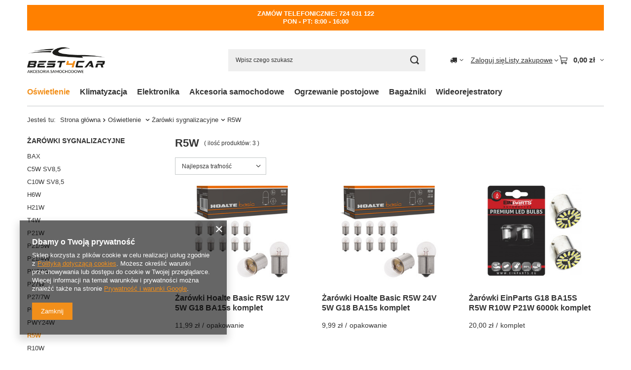

--- FILE ---
content_type: text/html; charset=utf-8
request_url: https://best4car.pl/pol_m_Oswietlenie-_Zarowki-sygnalizacyjne_R5W-314.html
body_size: 19181
content:
<!DOCTYPE html>
<html lang="pl" class="--vat --gross " ><head><link rel="preload" as="image" fetchpriority="high" media="(max-width: 420px)" href="/hpeciai/2c726a8b25e4b4f2ec39206af2c6adb3/pol_is_Zarowki-Hoalte-Basic-R5W-12V-5W-G18-BA15s-komplet-5723jpg"><link rel="preload" as="image" fetchpriority="high" media="(min-width: 420.1px)" href="/hpeciai/b0052c554ed114793284fe7fe1140d38/pol_il_Zarowki-Hoalte-Basic-R5W-12V-5W-G18-BA15s-komplet-5723jpg"><link rel="preload" as="image" fetchpriority="high" media="(max-width: 420px)" href="/hpeciai/584a976cbc2220e48086076030fa1d83/pol_is_Zarowki-Hoalte-Basic-R5W-24V-5W-G18-BA15s-komplet-5803jpg"><link rel="preload" as="image" fetchpriority="high" media="(min-width: 420.1px)" href="/hpeciai/bd35c303330198aeb5c251ba2ed35bfa/pol_il_Zarowki-Hoalte-Basic-R5W-24V-5W-G18-BA15s-komplet-5803jpg"><meta name="viewport" content="initial-scale = 1.0, maximum-scale = 5.0, width=device-width, viewport-fit=cover"><meta http-equiv="Content-Type" content="text/html; charset=utf-8"><meta http-equiv="X-UA-Compatible" content="IE=edge"><title>R5W | Żarówki sygnalizacyjne | Oświetlenie </title><meta name="keywords" content="Oświetlenie  | Żarówki sygnalizacyjne | R5W | oświetlenie samochodowe żarówki żarniki halogen xenon przetwornica żarnik żarówka kostka H7 H1 H4 H11 HB3 HB4 HB5 H3 H15 D2S D2R D1S D3S D4S lampa światła mijania drogowe pozycyjne postojówki W5W ksenon"><meta name="description" content="R5W | Oświetlenie  | Żarówki sygnalizacyjne"><link rel="icon" href="/gfx/pol/favicon.png"><meta name="theme-color" content="#f28f1a"><meta name="msapplication-navbutton-color" content="#f28f1a"><meta name="apple-mobile-web-app-status-bar-style" content="#f28f1a"><link rel="stylesheet" type="text/css" href="/gfx/pol/search_style.css.gzip?r=1765442197"><script>var app_shop={urls:{prefix:'data="/gfx/'.replace('data="', '')+'pol/',graphql:'/graphql/v1/'},vars:{meta:{viewportContent:'initial-scale = 1.0, maximum-scale = 5.0, width=device-width, viewport-fit=cover'},priceType:'gross',priceTypeVat:true,productDeliveryTimeAndAvailabilityWithBasket:false,geoipCountryCode:'US',fairShopLogo: { enabled: true, image: '/gfx/standards/superfair_light.svg'},currency:{id:'PLN',symbol:'zł',country:'pl',format:'###,##0.00',beforeValue:false,space:true,decimalSeparator:',',groupingSeparator:' '},language:{id:'pol',symbol:'pl',name:'Polski'},omnibus:{enabled:true,rebateCodeActivate:false,hidePercentageDiscounts:false,},},txt:{priceTypeText:' brutto',},fn:{},fnrun:{},files:[],graphql:{}};const getCookieByName=(name)=>{const value=`; ${document.cookie}`;const parts = value.split(`; ${name}=`);if(parts.length === 2) return parts.pop().split(';').shift();return false;};if(getCookieByName('freeeshipping_clicked')){document.documentElement.classList.remove('--freeShipping');}if(getCookieByName('rabateCode_clicked')){document.documentElement.classList.remove('--rabateCode');}function hideClosedBars(){const closedBarsArray=JSON.parse(localStorage.getItem('closedBars'))||[];if(closedBarsArray.length){const styleElement=document.createElement('style');styleElement.textContent=`${closedBarsArray.map((el)=>`#${el}`).join(',')}{display:none !important;}`;document.head.appendChild(styleElement);}}hideClosedBars();</script><meta name="robots" content="index,follow"><meta name="rating" content="general"><meta name="Author" content="www.Best4Car.pl D&amp;M Daniel Marek na bazie IdoSell (www.idosell.com/shop).">
<!-- Begin LoginOptions html -->

<style>
#client_new_social .service_item[data-name="service_Apple"]:before, 
#cookie_login_social_more .service_item[data-name="service_Apple"]:before,
.oscop_contact .oscop_login__service[data-service="Apple"]:before {
    display: block;
    height: 2.6rem;
    content: url('/gfx/standards/apple.svg?r=1743165583');
}
.oscop_contact .oscop_login__service[data-service="Apple"]:before {
    height: auto;
    transform: scale(0.8);
}
#client_new_social .service_item[data-name="service_Apple"]:has(img.service_icon):before,
#cookie_login_social_more .service_item[data-name="service_Apple"]:has(img.service_icon):before,
.oscop_contact .oscop_login__service[data-service="Apple"]:has(img.service_icon):before {
    display: none;
}
</style>

<!-- End LoginOptions html -->

<!-- Open Graph -->
<meta property="og:type" content="website"><meta property="og:url" content="https://best4car.pl/pol_m_Oswietlenie-_Zarowki-sygnalizacyjne_R5W-314.html
"><meta property="og:title" content="R5W | Żarówki sygnalizacyjne | Oświetlenie "><meta property="og:description" content="R5W | Oświetlenie  | Żarówki sygnalizacyjne"><meta property="og:site_name" content="www.Best4Car.pl D&amp;M Daniel Marek"><meta property="og:locale" content="pl_PL"><meta property="og:image" content="https://best4car.pl/hpeciai/3acf61a75c52a27f6bd675f15e334454/pol_pl_Zarowki-Hoalte-Basic-R5W-12V-5W-G18-BA15s-komplet-5723_6.jpg"><meta property="og:image:width" content="450"><meta property="og:image:height" content="450"><link rel="manifest" href="https://best4car.pl/data/include/pwa/1/manifest.json?t=3"><meta name="apple-mobile-web-app-capable" content="yes"><meta name="apple-mobile-web-app-status-bar-style" content="black"><meta name="apple-mobile-web-app-title" content="best4car.pl"><link rel="apple-touch-icon" href="/data/include/pwa/1/icon-128.png"><link rel="apple-touch-startup-image" href="/data/include/pwa/1/logo-512.png" /><meta name="msapplication-TileImage" content="/data/include/pwa/1/icon-144.png"><meta name="msapplication-TileColor" content="#2F3BA2"><meta name="msapplication-starturl" content="/"><script type="application/javascript">var _adblock = true;</script><script async src="/data/include/advertising.js"></script><script type="application/javascript">var statusPWA = {
                online: {
                    txt: "Połączono z internetem",
                    bg: "#5fa341"
                },
                offline: {
                    txt: "Brak połączenia z internetem",
                    bg: "#eb5467"
                }
            }</script><script async type="application/javascript" src="/ajax/js/pwa_online_bar.js?v=1&r=6"></script>
<!-- End Open Graph -->

<link rel="canonical" href="https://best4car.pl/pol_m_Oswietlenie-_Zarowki-sygnalizacyjne_R5W-314.html" />

<link rel="stylesheet" type="text/css" href="/data/designs/60dd8e70970dc7.77071696_60/gfx/pol/custom.css.gzip?r=1765504985"></head><body><div id="container" class="search_page container max-width-1200"><header class=" commercial_banner"><script class="ajaxLoad">app_shop.vars.vat_registered="true";app_shop.vars.currency_format="###,##0.00";app_shop.vars.currency_before_value=false;app_shop.vars.currency_space=true;app_shop.vars.symbol="zł";app_shop.vars.id="PLN";app_shop.vars.baseurl="http://best4car.pl/";app_shop.vars.sslurl="https://best4car.pl/";app_shop.vars.curr_url="%2Fpol_m_Oswietlenie-_Zarowki-sygnalizacyjne_R5W-314.html";var currency_decimal_separator=',';var currency_grouping_separator=' ';app_shop.vars.blacklist_extension=["exe","com","swf","js","php"];app_shop.vars.blacklist_mime=["application/javascript","application/octet-stream","message/http","text/javascript","application/x-deb","application/x-javascript","application/x-shockwave-flash","application/x-msdownload"];app_shop.urls.contact="/contact-pol.html";</script><div id="viewType" style="display:none"></div><div id="menu_skip" class="menu_skip"><a href="#layout" class="btn --outline --medium menu_skip__link --layout">Przejdź do zawartości strony</a><a href="#menu_categories" class="btn --outline --medium menu_skip__link --menu">Przejdź do kategorii</a></div><div class="bars_top bars"><div class="bars__item" id="bar25" style="--background-color:#ff8000;--border-color:#ff8000;--font-color:#ffffff;"><div class="bars__wrapper"><div class="bars__content"> <strong>ZAMÓW TELEFONICZNIE: 724 031 122</strong><br>
<strong>PON - PT: 8:00 - 16:00</strong></div></div></div></div><script>document.documentElement.style.setProperty('--bars-height',`${document.querySelector('.bars_top').offsetHeight}px`);</script><div id="logo" class="d-flex align-items-center" data-bg="/data/gfx/mask/pol/top_1_big.svg"><a href="/" target="_self" aria-label="Logo sklepu"><img src="/data/gfx/mask/pol/logo_1_big.png" alt="Logo zmienisz w MODERACJA &gt; Wygląd elementów w sklepie &gt; Zarządzanie wyglądem elementów sklepu" width="1000" height="600"></a></div><form action="https://best4car.pl/search.php" method="get" id="menu_search" class="menu_search"><a href="#showSearchForm" class="menu_search__mobile" aria-label="Szukaj"></a><div class="menu_search__block"><div class="menu_search__item --input"><input class="menu_search__input" type="text" name="text" autocomplete="off" placeholder="Wpisz czego szukasz" aria-label="Wpisz czego szukasz"><button class="menu_search__submit" type="submit" aria-label="Szukaj"></button></div><div class="menu_search__item --results search_result"></div></div></form><div id="menu_top" class="menu_top"><div id="menu_settings" class="align-items-center justify-content-center justify-content-lg-end"><div class="open_trigger hover__wrapper --hover_touch" tabindex="0" aria-label="Kliknij, aby zmienić kraj dostawy"><span class="d-none d-md-inline-block flag_txt"><i class="icon-truck"></i></span><i class="icon-angle-down d-none d-md-inline-block"></i><form class="hover__element --right" action="https://best4car.pl/settings.php" method="post"><ul><li><div class="form-group"><span for="menu_settings_country">Dostawa do</span><div class="select-after"><select class="form-control" name="country" id="menu_settings_country" aria-label="Dostawa do"><option value="1143020016">Austria</option><option value="1143020022">Belgia</option><option value="1143020033">Bułgaria</option><option value="1143020038">Chorwacja</option><option value="1143020041">Czechy</option><option value="1143020042">Dania</option><option value="1143020051">Estonia</option><option value="1143020056">Finlandia</option><option value="1143020062">Grecja</option><option value="1143020075">Hiszpania</option><option value="1143020076">Holandia</option><option value="1143020116">Litwa</option><option value="1143020118">Łotwa</option><option value="1143020117">Luksembourg</option><option value="1143020143">Niemcy</option><option selected value="1143020003">Polska</option><option value="1143020169">Rumunia</option><option value="1143020183">Słowenia</option><option value="1143020192">Szwajcaria</option><option value="1143020193">Szwecja</option><option value="1143020217">Węgry</option><option value="1143020220">Włochy</option></select></div></div></li><li class="buttons"><button class="btn --solid --large" type="submit">
									Zastosuj zmiany
								</button></li></ul></form></div></div><div class="account_links"><a class="account_links__item" href="https://best4car.pl/login.php"><span class="account_links__text --logged-out">Zaloguj się</span></a></div><div class="shopping_list_top hover__wrapper" data-empty="true"><a href="https://best4car.pl/pl/shoppinglist/" class="wishlist_link slt_link --empty" aria-label="Listy zakupowe"><span class="slt_link__text">Listy zakupowe</span></a><div class="slt_lists hover__element"><ul class="slt_lists__nav"><li class="slt_lists__nav_item" data-list_skeleton="true" data-list_id="true" data-shared="true"><a href="#" class="slt_lists__nav_link" data-list_href="true"><span class="slt_lists__nav_name" data-list_name="true"></span><span class="slt_lists__count" data-list_count="true">0</span></a></li><li class="slt_lists__nav_item --empty"><a class="slt_lists__nav_link --empty" href="https://best4car.pl/pl/shoppinglist/"><span class="slt_lists__nav_name" data-list_name="true">Lista zakupowa</span><span class="slt_lists__count" data-list_count="true">0</span></a></li></ul></div></div><div id="menu_basket" class="top_basket hover__wrapper --skeleton --mobile_hide"><a class="top_basket__sub" title="Przejdź do koszyka" href="/basketedit.php" aria-label="Wartość koszyka: 0,00 zł"><span class="badge badge-info"></span><strong class="top_basket__price">0,00 zł</strong></a><div class="top_basket__express_checkout_container"><express-checkout type="basket"></express-checkout></div><script>
        app_shop.vars.cache_html = true;
      </script><div class="top_basket__details hover__element --skeleton"><div class="top_basket__skeleton --name"></div><div class="top_basket__skeleton --product"></div><div class="top_basket__skeleton --product"></div><div class="top_basket__skeleton --product --last"></div><div class="top_basket__skeleton --sep"></div><div class="top_basket__skeleton --summary"></div></div></div><template id="top_basket_product"><div class="top_basket__product"><a class="top_basket__img" title=""><picture><source type="image/webp" srcset=""></source><img src="" alt=""></picture></a><a class="top_basket__link" title=""></a><div class="top_basket__prices"><span class="top_basket__price"></span><span class="top_basket__unit"></span><span class="top_basket__vat"></span></div></div></template><template id="top_basket_summary"><div class="top_basket__summary_shipping_free"><span class="top_basket__summary_label --freeshipping_limit">Do darmowej dostawy brakuje <span class="top_basket__summary_value"></span></span><span class="progress_bar"><span class="progress_bar__value"></span></span></div><div class="top_basket__summary_item --worth"><span class="top_basket__summary_label">Wartość zamówienia:</span><b class="top_basket__summary_value"></b></div><div class="top_basket__summary_item --shipping"><span class="top_basket__summary_label">Koszt przesyłki:</span><b class="top_basket__summary_value"></b></div><div class="top_basket__buttons"><a class="btn --solid --large" data-ec-class="btn --outline --large" title="Przejdź do koszyka" href="/basketedit.php">
        Przejdź do koszyka
      </a><div id="top_basket__express_checkout_placeholder"></div></div></template><template id="top_basket_details"><div class="top_basket__details hover__element"><div class="top_basket__details_sub"><div class="headline"><span class="headline__name">Twój koszyk (<span class="top_basket__count"></span>)</span></div><div class="top_basket__products"></div><div class="top_basket__summary"></div></div></div></template></div><nav id="menu_categories" class="wide" aria-label="Kategorie główne"><button type="button" class="navbar-toggler" aria-label="Menu"><i class="icon-reorder"></i></button><div class="navbar-collapse" id="menu_navbar"><ul class="navbar-nav mx-md-n2"><li class="nav-item nav-open"><span class="nav-link-wrapper"><a  href="/pol_m_Oswietlenie-100.html" target="_self" title="Oświetlenie " class="nav-link --l1 active" >Oświetlenie </a><button class="nav-link-expand" type="button" aria-label="Oświetlenie , Menu"></button></span><ul class="navbar-subnav"><li class="nav-header"><a href="#backLink" class="nav-header__backLink" aria-label="Wróć"><i class="icon-angle-left"></i></a><a  href="/pol_m_Oswietlenie-100.html" target="_self" title="Oświetlenie " class="nav-link --l1 active" >Oświetlenie </a></li><li class="nav-item"><a  href="/pol_m_Oswietlenie-_Oswietlenie-ksenonowe-154.html" target="_self" title="Oświetlenie ksenonowe" class="nav-link --l2" >Oświetlenie ksenonowe</a><ul class="navbar-subsubnav"><li class="nav-header"><a href="#backLink" class="nav-header__backLink" aria-label="Wróć"><i class="icon-angle-left"></i></a><a  href="/pol_m_Oswietlenie-_Oswietlenie-ksenonowe-154.html" target="_self" title="Oświetlenie ksenonowe" class="nav-link --l2" >Oświetlenie ksenonowe</a></li><li class="nav-item"><a  href="/pol_m_Oswietlenie-_Oswietlenie-ksenonowe_Zarowki-xenon-OEM-159.html" target="_self" title="Żarówki xenon OEM" class="nav-link --l3" >Żarówki xenon OEM</a></li><li class="nav-item"><a  href="/pol_m_Oswietlenie-_Oswietlenie-ksenonowe_Zarowki-xenon-pozostale-160.html" target="_self" title="Żarówki xenon pozostałe" class="nav-link --l3" >Żarówki xenon pozostałe</a></li><li class="nav-item"><a  href="/pol_m_Oswietlenie-_Oswietlenie-ksenonowe_Przetwornice-161.html" target="_self" title="Przetwornice" class="nav-link --l3" >Przetwornice</a></li><li class="nav-item"><a  href="/pol_m_Oswietlenie-_Oswietlenie-ksenonowe_Akcesoria-162.html" target="_self" title="Akcesoria" class="nav-link --l3" >Akcesoria</a></li></ul></li><li class="nav-item"><a  href="/pol_m_Oswietlenie-_Zarowki-halogenowe-101.html" target="_self" title="Żarówki halogenowe" class="nav-link --l2" >Żarówki halogenowe</a><ul class="navbar-subsubnav more"><li class="nav-header"><a href="#backLink" class="nav-header__backLink" aria-label="Wróć"><i class="icon-angle-left"></i></a><a  href="/pol_m_Oswietlenie-_Zarowki-halogenowe-101.html" target="_self" title="Żarówki halogenowe" class="nav-link --l2" >Żarówki halogenowe</a></li><li class="nav-item"><a  href="/pol_m_Oswietlenie-_Zarowki-halogenowe_H7-277.html" target="_self" title="H7" class="nav-link --l3" >H7</a></li><li class="nav-item"><a  href="/pol_m_Oswietlenie-_Zarowki-halogenowe_H4-276.html" target="_self" title="H4" class="nav-link --l3" >H4</a></li><li class="nav-item"><a  href="/pol_m_Oswietlenie-_Zarowki-halogenowe_H1-274.html" target="_self" title="H1" class="nav-link --l3" >H1</a></li><li class="nav-item"><a  href="/pol_m_Oswietlenie-_Zarowki-halogenowe_H3-275.html" target="_self" title="H3" class="nav-link --l3" >H3</a></li><li class="nav-item"><a  href="/pol_m_Oswietlenie-_Zarowki-halogenowe_HB4-9006-278.html" target="_self" title="HB4 9006" class="nav-link --l3" >HB4 9006</a></li><li class="nav-item"><a  href="/pol_m_Oswietlenie-_Zarowki-halogenowe_HB3-9005-279.html" target="_self" title="HB3 9005" class="nav-link --l3" >HB3 9005</a></li><li class="nav-item"><a  href="/pol_m_Oswietlenie-_Zarowki-halogenowe_HB5-9007-296.html" target="_self" title="HB5 9007" class="nav-link --l3" >HB5 9007</a></li><li class="nav-item"><a  href="/pol_m_Oswietlenie-_Zarowki-halogenowe_HIR2-295.html" target="_self" title="HIR2" class="nav-link --l3" >HIR2</a></li><li class="nav-item"><a  href="/pol_m_Oswietlenie-_Zarowki-halogenowe_H8-291.html" target="_self" title="H8" class="nav-link --l3" >H8</a></li><li class="nav-item"><a  href="/pol_m_Oswietlenie-_Zarowki-halogenowe_H8B-684.html" target="_self" title="H8B" class="nav-link --l3" >H8B</a></li><li class="nav-item"><a  href="/pol_m_Oswietlenie-_Zarowki-halogenowe_H11-280.html" target="_self" title="H11" class="nav-link --l3" >H11</a></li><li class="nav-item"><a  href="/pol_m_Oswietlenie-_Zarowki-halogenowe_H15-292.html" target="_self" title="H15" class="nav-link --l3" >H15</a></li><li class="nav-item"><a  href="/pol_m_Oswietlenie-_Zarowki-halogenowe_H9-299.html" target="_self" title="H9" class="nav-link --l3" >H9</a></li><li class="nav-item"><a  href="/pol_m_Oswietlenie-_Zarowki-halogenowe_H10-300.html" target="_self" title="H10" class="nav-link --l3" >H10</a></li><li class="nav-item"><a  href="/pol_m_Oswietlenie-_Zarowki-halogenowe_H13-605.html" target="_self" title="H13" class="nav-link --l3" >H13</a></li><li class="nav-item"><a  href="/pol_m_Oswietlenie-_Zarowki-halogenowe_H21W-301.html" target="_self" title="H21W" class="nav-link --l3" >H21W</a></li><li class="nav-item"><a  href="/pol_m_Oswietlenie-_Zarowki-halogenowe_HY21W-302.html" target="_self" title="HY21W" class="nav-link --l3" >HY21W</a></li><li class="nav-item"><a  href="/pol_m_Oswietlenie-_Zarowki-halogenowe_HB1-305.html" target="_self" title="HB1" class="nav-link --l3" >HB1</a></li><li class="nav-item"><a  href="/pol_m_Oswietlenie-_Zarowki-halogenowe_HS1-307.html" target="_self" title="HS1" class="nav-link --l3" >HS1</a></li><li class="nav-item"><a  href="/pol_m_Oswietlenie-_Zarowki-halogenowe_R2-306.html" target="_self" title="R2" class="nav-link --l3" >R2</a></li><li class="nav-item"><a  href="/pol_m_Oswietlenie-_Zarowki-halogenowe_S2-509.html" target="_self" title="S2" class="nav-link --l3" >S2</a></li><li class="nav-item"><a  href="/pol_m_Oswietlenie-_Zarowki-halogenowe_Akcesoria-547.html" target="_self" title="Akcesoria" class="nav-link --l3" >Akcesoria</a></li><li class="nav-item"><a  href="/pol_m_Oswietlenie-_Zarowki-halogenowe_886-679.html" target="_self" title="886" class="nav-link --l3" >886</a></li><li class="nav-item --extend"><a href="" class="nav-link --l3" txt_alt="- Zwiń">+ Rozwiń</a></li></ul></li><li class="nav-item nav-open"><a  href="/pol_m_Oswietlenie-_Zarowki-sygnalizacyjne-199.html" target="_self" title="Żarówki sygnalizacyjne" class="nav-link --l2 active" >Żarówki sygnalizacyjne</a><ul class="navbar-subsubnav more"><li class="nav-header"><a href="#backLink" class="nav-header__backLink" aria-label="Wróć"><i class="icon-angle-left"></i></a><a  href="/pol_m_Oswietlenie-_Zarowki-sygnalizacyjne-199.html" target="_self" title="Żarówki sygnalizacyjne" class="nav-link --l2 active" >Żarówki sygnalizacyjne</a></li><li class="nav-item"><a  href="/pol_m_Oswietlenie-_Zarowki-sygnalizacyjne_BAX-510.html" target="_self" title="BAX" class="nav-link --l3" >BAX</a></li><li class="nav-item"><a  href="/pol_m_Oswietlenie-_Zarowki-sygnalizacyjne_C5W-SV8-5-289.html" target="_self" title="C5W SV8,5" class="nav-link --l3" >C5W SV8,5</a></li><li class="nav-item"><a  href="/pol_m_Oswietlenie-_Zarowki-sygnalizacyjne_C10W-SV8-5-290.html" target="_self" title="C10W SV8,5" class="nav-link --l3" >C10W SV8,5</a></li><li class="nav-item"><a  href="/pol_m_Oswietlenie-_Zarowki-sygnalizacyjne_H6W-308.html" target="_self" title="H6W" class="nav-link --l3" >H6W</a></li><li class="nav-item"><a  href="/pol_m_Oswietlenie-_Zarowki-sygnalizacyjne_H21W-594.html" target="_self" title="H21W" class="nav-link --l3" >H21W</a></li><li class="nav-item"><a  href="/pol_m_Oswietlenie-_Zarowki-sygnalizacyjne_T4W-309.html" target="_self" title="T4W" class="nav-link --l3" >T4W</a></li><li class="nav-item"><a  href="/pol_m_Oswietlenie-_Zarowki-sygnalizacyjne_P21W-310.html" target="_self" title="P21W" class="nav-link --l3" >P21W</a></li><li class="nav-item"><a  href="/pol_m_Oswietlenie-_Zarowki-sygnalizacyjne_P21-5W-311.html" target="_self" title="P21/5W" class="nav-link --l3" >P21/5W</a></li><li class="nav-item"><a  href="/pol_m_Oswietlenie-_Zarowki-sygnalizacyjne_P21-4W-312.html" target="_self" title="P21/4W" class="nav-link --l3" >P21/4W</a></li><li class="nav-item"><a  href="/pol_m_Oswietlenie-_Zarowki-sygnalizacyjne_PY21W-313.html" target="_self" title="PY21W" class="nav-link --l3" >PY21W</a></li><li class="nav-item"><a  href="/pol_m_Oswietlenie-_Zarowki-sygnalizacyjne_P27W-325.html" target="_self" title="P27W" class="nav-link --l3" >P27W</a></li><li class="nav-item"><a  href="/pol_m_Oswietlenie-_Zarowki-sygnalizacyjne_P27-7W-319.html" target="_self" title="P27/7W" class="nav-link --l3" >P27/7W</a></li><li class="nav-item"><a  href="/pol_m_Oswietlenie-_Zarowki-sygnalizacyjne_PCY16W-544.html" target="_self" title="PCY16W" class="nav-link --l3" >PCY16W</a></li><li class="nav-item"><a  href="/pol_m_Oswietlenie-_Zarowki-sygnalizacyjne_PWY24W-601.html" target="_self" title="PWY24W" class="nav-link --l3" >PWY24W</a></li><li class="nav-item nav-open"><a  href="/pol_m_Oswietlenie-_Zarowki-sygnalizacyjne_R5W-314.html" target="_self" title="R5W" class="nav-link --l3 active" >R5W</a></li><li class="nav-item"><a  href="/pol_m_Oswietlenie-_Zarowki-sygnalizacyjne_R10W-315.html" target="_self" title="R10W" class="nav-link --l3" >R10W</a></li><li class="nav-item"><a  href="/pol_m_Oswietlenie-_Zarowki-sygnalizacyjne_W5W-317.html" target="_self" title="W5W" class="nav-link --l3" >W5W</a></li><li class="nav-item"><a  href="/pol_m_Oswietlenie-_Zarowki-sygnalizacyjne_WY5W-318.html" target="_self" title="WY5W" class="nav-link --l3" >WY5W</a></li><li class="nav-item"><a  href="/pol_m_Oswietlenie-_Zarowki-sygnalizacyjne_W1-2W-320.html" target="_self" title="W1,2W" class="nav-link --l3" >W1,2W</a></li><li class="nav-item"><a  href="/pol_m_Oswietlenie-_Zarowki-sygnalizacyjne_W3W-322.html" target="_self" title="W3W" class="nav-link --l3" >W3W</a></li><li class="nav-item"><a  href="/pol_m_Oswietlenie-_Zarowki-sygnalizacyjne_W16W-316.html" target="_self" title="W16W" class="nav-link --l3" >W16W</a></li><li class="nav-item"><a  href="/pol_m_Oswietlenie-_Zarowki-sygnalizacyjne_WY16W-641.html" target="_self" title="WY16W" class="nav-link --l3" >WY16W</a></li><li class="nav-item"><a  href="/pol_m_Oswietlenie-_Zarowki-sygnalizacyjne_W21W-324.html" target="_self" title="W21W" class="nav-link --l3" >W21W</a></li><li class="nav-item"><a  href="/pol_m_Oswietlenie-_Zarowki-sygnalizacyjne_W21-5W-595.html" target="_self" title="W21/5W" class="nav-link --l3" >W21/5W</a></li><li class="nav-item"><a  href="/pol_m_Oswietlenie-_Zarowki-sygnalizacyjne_WY21W-323.html" target="_self" title="WY21W" class="nav-link --l3" >WY21W</a></li><li class="nav-item"><a  href="/pol_m_Oswietlenie-_Zarowki-sygnalizacyjne_PR21W-604.html" target="_self" title="PR21W " class="nav-link --l3" >PR21W </a></li><li class="nav-item"><a  href="/pol_m_Oswietlenie-_Zarowki-sygnalizacyjne_PR21-5W-611.html" target="_self" title="PR21/5W" class="nav-link --l3" >PR21/5W</a></li><li class="nav-item"><a  href="/pol_m_Oswietlenie-_Zarowki-sygnalizacyjne_PS19W-613.html" target="_self" title="PS19W" class="nav-link --l3" >PS19W</a></li><li class="nav-item"><a  href="/pol_m_Oswietlenie-_Zarowki-sygnalizacyjne_PSY19W-681.html" target="_self" title="PSY19W" class="nav-link --l3" >PSY19W</a></li><li class="nav-item"><a  href="/pol_m_Oswietlenie-_Zarowki-sygnalizacyjne_PSX24W-614.html" target="_self" title="PSX24W" class="nav-link --l3" >PSX24W</a></li><li class="nav-item"><a  href="/pol_m_Oswietlenie-_Zarowki-sygnalizacyjne_PSXY24W-615.html" target="_self" title="PSXY24W" class="nav-link --l3" >PSXY24W</a></li><li class="nav-item"><a  href="/pol_m_Oswietlenie-_Zarowki-sygnalizacyjne_PY27-7W-616.html" target="_self" title="PY27/7W" class="nav-link --l3" >PY27/7W</a></li><li class="nav-item"><a  href="/pol_m_Oswietlenie-_Zarowki-sygnalizacyjne_PY24W-617.html" target="_self" title="PY24W" class="nav-link --l3" >PY24W</a></li><li class="nav-item"><a  href="/pol_m_Oswietlenie-_Zarowki-sygnalizacyjne_P13W-618.html" target="_self" title="P13W" class="nav-link --l3" >P13W</a></li><li class="nav-item"><a  href="/pol_m_Oswietlenie-_Zarowki-sygnalizacyjne_PSY24W-619.html" target="_self" title="PSY24W" class="nav-link --l3" >PSY24W</a></li><li class="nav-item"><a  href="/pol_m_Oswietlenie-_Zarowki-sygnalizacyjne_PW16W-620.html" target="_self" title="PW16W" class="nav-link --l3" >PW16W</a></li><li class="nav-item"><a  href="/pol_m_Oswietlenie-_Zarowki-sygnalizacyjne_PS24W-621.html" target="_self" title="PS24W" class="nav-link --l3" >PS24W</a></li><li class="nav-item"><a  href="/pol_m_Oswietlenie-_Zarowki-sygnalizacyjne_PSX26W-622.html" target="_self" title="PSX26W" class="nav-link --l3" >PSX26W</a></li><li class="nav-item"><a  href="/pol_m_Oswietlenie-_Zarowki-sygnalizacyjne_HiPerLCP-623.html" target="_self" title="HiPerLCP" class="nav-link --l3" >HiPerLCP</a></li><li class="nav-item"><a  href="/pol_m_Oswietlenie-_Zarowki-sygnalizacyjne_RY10W-624.html" target="_self" title="RY10W" class="nav-link --l3" >RY10W</a></li><li class="nav-item"><a  href="/pol_m_Oswietlenie-_Zarowki-sygnalizacyjne_PW24W-639.html" target="_self" title="PW24W" class="nav-link --l3" >PW24W</a></li><li class="nav-item"><a  href="/pol_m_Oswietlenie-_Zarowki-sygnalizacyjne_H10W-678.html" target="_self" title="H10W" class="nav-link --l3" >H10W</a></li><li class="nav-item"><a  href="/pol_m_Oswietlenie-_Zarowki-sygnalizacyjne_W2-3W-682.html" target="_self" title="W2,3W" class="nav-link --l3" >W2,3W</a></li><li class="nav-item --extend"><a href="" class="nav-link --l3" txt_alt="- Zwiń">+ Rozwiń</a></li></ul></li><li class="nav-item"><a  href="/pol_m_Oswietlenie-_Soczewki-i-maskownice-673.html" target="_self" title="Soczewki i maskownice" class="nav-link --l2" >Soczewki i maskownice</a><ul class="navbar-subsubnav"><li class="nav-header"><a href="#backLink" class="nav-header__backLink" aria-label="Wróć"><i class="icon-angle-left"></i></a><a  href="/pol_m_Oswietlenie-_Soczewki-i-maskownice-673.html" target="_self" title="Soczewki i maskownice" class="nav-link --l2" >Soczewki i maskownice</a></li><li class="nav-item"><a  href="/pol_m_Oswietlenie-_Soczewki-i-maskownice_Soczewki-BI-XENON-675.html" target="_self" title="Soczewki BI-XENON" class="nav-link --l3" >Soczewki BI-XENON</a></li></ul></li><li class="nav-item empty"><a  href="/pol_m_Oswietlenie-_Zarowki-LED-200.html" target="_self" title="Żarówki LED" class="nav-link --l2" >Żarówki LED</a></li><li class="nav-item empty"><a  href="/pol_m_Oswietlenie-_Lampy-robocze-LED-171.html" target="_self" title="Lampy robocze LED" class="nav-link --l2" >Lampy robocze LED</a></li><li class="nav-item empty"><a  href="/pol_m_Oswietlenie-_Swiatla-mijania-LED-169.html" target="_self" title="Światła mijania LED" class="nav-link --l2" >Światła mijania LED</a></li><li class="nav-item empty"><a  href="/pol_m_Oswietlenie-_Swiatla-do-jazdy-dziennej-170.html" target="_self" title="Światła do jazdy dziennej" class="nav-link --l2" >Światła do jazdy dziennej</a></li><li class="nav-item empty"><a  href="/pol_m_Oswietlenie-_Oswietlenie-LED-131.html" target="_self" title="Oświetlenie LED" class="nav-link --l2" >Oświetlenie LED</a></li><li class="nav-item"><a  href="/pol_m_Oswietlenie-_Lampy-ostrzegawcze-156.html" target="_self" title="Lampy ostrzegawcze" class="nav-link --l2" >Lampy ostrzegawcze</a><ul class="navbar-subsubnav"><li class="nav-header"><a href="#backLink" class="nav-header__backLink" aria-label="Wróć"><i class="icon-angle-left"></i></a><a  href="/pol_m_Oswietlenie-_Lampy-ostrzegawcze-156.html" target="_self" title="Lampy ostrzegawcze" class="nav-link --l2" >Lampy ostrzegawcze</a></li><li class="nav-item"><a  href="/pol_m_Oswietlenie-_Lampy-ostrzegawcze_Trzpienie-montazowe-685.html" target="_self" title="Trzpienie montażowe" class="nav-link --l3" >Trzpienie montażowe</a></li></ul></li><li class="nav-item empty"><a  href="/pol_m_Oswietlenie-_Oswietlenie-dodatkowe-511.html" target="_self" title="Oświetlenie dodatkowe" class="nav-link --l2" >Oświetlenie dodatkowe</a></li><li class="nav-item empty"><a  href="/pol_m_Oswietlenie-_Reflektory-173.html" target="_self" title="Reflektory" class="nav-link --l2" >Reflektory</a></li><li class="nav-item empty"><a  href="/pol_m_Oswietlenie-_Podswietlenie-tablicy-rejestracyjnej-632.html" target="_self" title="Podświetlenie tablicy rejestracyjnej" class="nav-link --l2" >Podświetlenie tablicy rejestracyjnej</a></li><li class="nav-item empty"><a  href="/pol_m_Oswietlenie-_Zestawy-zapasowe-677.html" target="_self" title="Zestawy zapasowe" class="nav-link --l2" >Zestawy zapasowe</a></li></ul></li><li class="nav-item"><span class="nav-link-wrapper"><a  href="/pol_m_Klimatyzacja-699.html" target="_self" title="Klimatyzacja" class="nav-link --l1" >Klimatyzacja</a></span></li><li class="nav-item"><span class="nav-link-wrapper"><a  href="/pol_m_Elektronika-135.html" target="_self" title="Elektronika" class="nav-link --l1" >Elektronika</a><button class="nav-link-expand" type="button" aria-label="Elektronika, Menu"></button></span><ul class="navbar-subnav"><li class="nav-header"><a href="#backLink" class="nav-header__backLink" aria-label="Wróć"><i class="icon-angle-left"></i></a><a  href="/pol_m_Elektronika-135.html" target="_self" title="Elektronika" class="nav-link --l1" >Elektronika</a></li><li class="nav-item"><a  href="/pol_m_Elektronika_Kamery-samochodowe-174.html" target="_self" title="Kamery samochodowe" class="nav-link --l2" >Kamery samochodowe</a><ul class="navbar-subsubnav"><li class="nav-header"><a href="#backLink" class="nav-header__backLink" aria-label="Wróć"><i class="icon-angle-left"></i></a><a  href="/pol_m_Elektronika_Kamery-samochodowe-174.html" target="_self" title="Kamery samochodowe" class="nav-link --l2" >Kamery samochodowe</a></li><li class="nav-item"><a  href="/pol_m_Elektronika_Kamery-samochodowe_Wideorejestratory-175.html" target="_self" title="Wideorejestratory" class="nav-link --l3" >Wideorejestratory</a></li><li class="nav-item"><a  href="/pol_m_Elektronika_Kamery-samochodowe_Monitory-459.html" target="_self" title="Monitory" class="nav-link --l3" >Monitory</a></li><li class="nav-item"><a  href="/pol_m_Elektronika_Kamery-samochodowe_Kamery-cofania-176.html" target="_self" title="Kamery cofania" class="nav-link --l3" >Kamery cofania</a></li></ul></li><li class="nav-item empty"><a  href="/pol_m_Elektronika_Centralne-zamki-alarmy-177.html" target="_self" title="Centralne zamki, alarmy" class="nav-link --l2" >Centralne zamki, alarmy</a></li><li class="nav-item empty"><a  href="/pol_m_Elektronika_Systemy-parkowania-153.html" target="_self" title="Systemy parkowania" class="nav-link --l2" >Systemy parkowania</a></li><li class="nav-item empty"><a  href="/pol_m_Elektronika_Lokalizatory-GPS-178.html" target="_self" title="Lokalizatory GPS" class="nav-link --l2" >Lokalizatory GPS</a></li><li class="nav-item empty"><a  href="/pol_m_Elektronika_Ladowarki-281.html" target="_self" title="Ładowarki" class="nav-link --l2" >Ładowarki</a></li><li class="nav-item empty"><a  href="/pol_m_Elektronika_Diagnostyka-179.html" target="_self" title="Diagnostyka" class="nav-link --l2" >Diagnostyka</a></li></ul></li><li class="nav-item"><span class="nav-link-wrapper"><a  href="/pol_m_Akcesoria-samochodowe-152.html" target="_self" title="Akcesoria samochodowe" class="nav-link --l1" >Akcesoria samochodowe</a><button class="nav-link-expand" type="button" aria-label="Akcesoria samochodowe, Menu"></button></span><ul class="navbar-subnav"><li class="nav-header"><a href="#backLink" class="nav-header__backLink" aria-label="Wróć"><i class="icon-angle-left"></i></a><a  href="/pol_m_Akcesoria-samochodowe-152.html" target="_self" title="Akcesoria samochodowe" class="nav-link --l1" >Akcesoria samochodowe</a></li><li class="nav-item"><a  href="/pol_m_Akcesoria-samochodowe_Akcesoria-elektryczne-12V-i-24V-180.html" target="_self" title="Akcesoria elektryczne 12V i 24V" class="nav-link --l2" >Akcesoria elektryczne 12V i 24V</a><ul class="navbar-subsubnav more"><li class="nav-header"><a href="#backLink" class="nav-header__backLink" aria-label="Wróć"><i class="icon-angle-left"></i></a><a  href="/pol_m_Akcesoria-samochodowe_Akcesoria-elektryczne-12V-i-24V-180.html" target="_self" title="Akcesoria elektryczne 12V i 24V" class="nav-link --l2" >Akcesoria elektryczne 12V i 24V</a></li><li class="nav-item"><a  href="/pol_m_Akcesoria-samochodowe_Akcesoria-elektryczne-12V-i-24V_Akcesoria-GSM-498.html" target="_self" title="Akcesoria GSM " class="nav-link --l3" >Akcesoria GSM </a></li><li class="nav-item"><a  href="/pol_m_Akcesoria-samochodowe_Akcesoria-elektryczne-12V-i-24V_Anteny-samochodowe-414.html" target="_self" title="Anteny samochodowe" class="nav-link --l3" >Anteny samochodowe</a></li><li class="nav-item"><a  href="/pol_m_Akcesoria-samochodowe_Akcesoria-elektryczne-12V-i-24V_Bezpieczniki-415.html" target="_self" title="Bezpieczniki" class="nav-link --l3" >Bezpieczniki</a></li><li class="nav-item"><a  href="/pol_m_Akcesoria-samochodowe_Akcesoria-elektryczne-12V-i-24V_Gniazda-zapalniczki-425.html" target="_self" title="Gniazda zapalniczki" class="nav-link --l3" >Gniazda zapalniczki</a></li><li class="nav-item"><a  href="/pol_m_Akcesoria-samochodowe_Akcesoria-elektryczne-12V-i-24V_Gniazda-i-wtyczki-do-przyczep-569.html" target="_self" title="Gniazda i wtyczki do przyczep" class="nav-link --l3" >Gniazda i wtyczki do przyczep</a></li><li class="nav-item"><a  href="/pol_m_Akcesoria-samochodowe_Akcesoria-elektryczne-12V-i-24V_Kable-rozruchowe-426.html" target="_self" title="Kable rozruchowe" class="nav-link --l3" >Kable rozruchowe</a></li><li class="nav-item"><a  href="/pol_m_Akcesoria-samochodowe_Akcesoria-elektryczne-12V-i-24V_Klaksony-sygnaly-dzwiekowe-457.html" target="_self" title="Klaksony, sygnały dźwiękowe" class="nav-link --l3" >Klaksony, sygnały dźwiękowe</a></li><li class="nav-item"><a  href="/pol_m_Akcesoria-samochodowe_Akcesoria-elektryczne-12V-i-24V_Kostki-ceramiczne-do-zarowek-482.html" target="_self" title="Kostki ceramiczne do żarówek" class="nav-link --l3" >Kostki ceramiczne do żarówek</a></li><li class="nav-item"><a  href="/pol_m_Akcesoria-samochodowe_Akcesoria-elektryczne-12V-i-24V_Pozostale-elektryczne-445.html" target="_self" title="Pozostałe elektryczne" class="nav-link --l3" >Pozostałe elektryczne</a></li><li class="nav-item"><a  href="/pol_m_Akcesoria-samochodowe_Akcesoria-elektryczne-12V-i-24V_Przekazniki-570.html" target="_self" title="Przekaźniki" class="nav-link --l3" >Przekaźniki</a></li><li class="nav-item"><a  href="/pol_m_Akcesoria-samochodowe_Akcesoria-elektryczne-12V-i-24V_Przelaczniki-497.html" target="_self" title="Przełączniki" class="nav-link --l3" >Przełączniki</a></li><li class="nav-item"><a  href="/pol_m_Akcesoria-samochodowe_Akcesoria-elektryczne-12V-i-24V_Rozgalezniki-462.html" target="_self" title="Rozgałęźniki" class="nav-link --l3" >Rozgałęźniki</a></li><li class="nav-item"><a  href="/pol_m_Akcesoria-samochodowe_Akcesoria-elektryczne-12V-i-24V_Testery-akumulatora-567.html" target="_self" title="Testery akumulatora" class="nav-link --l3" >Testery akumulatora</a></li><li class="nav-item"><a  href="/pol_m_Akcesoria-samochodowe_Akcesoria-elektryczne-12V-i-24V_Wentylatory-495.html" target="_self" title="Wentylatory" class="nav-link --l3" >Wentylatory</a></li><li class="nav-item --extend"><a href="" class="nav-link --l3" txt_alt="- Zwiń">+ Rozwiń</a></li></ul></li><li class="nav-item"><a  href="/pol_m_Akcesoria-samochodowe_Akcesoria-do-wnetrza-196.html" target="_self" title="Akcesoria do wnętrza" class="nav-link --l2" >Akcesoria do wnętrza</a><ul class="navbar-subsubnav"><li class="nav-header"><a href="#backLink" class="nav-header__backLink" aria-label="Wróć"><i class="icon-angle-left"></i></a><a  href="/pol_m_Akcesoria-samochodowe_Akcesoria-do-wnetrza-196.html" target="_self" title="Akcesoria do wnętrza" class="nav-link --l2" >Akcesoria do wnętrza</a></li><li class="nav-item"><a  href="/pol_m_Akcesoria-samochodowe_Akcesoria-do-wnetrza_Dziecko-w-aucie-183.html" target="_self" title="Dziecko w aucie" class="nav-link --l3" >Dziecko w aucie</a></li><li class="nav-item"><a  href="/pol_m_Akcesoria-samochodowe_Akcesoria-do-wnetrza_Dywaniki-samochodowe-419.html" target="_self" title="Dywaniki samochodowe" class="nav-link --l3" >Dywaniki samochodowe</a></li><li class="nav-item"><a  href="/pol_m_Akcesoria-samochodowe_Akcesoria-do-wnetrza_Maty-antyposlizgowe-463.html" target="_self" title="Maty antypoślizgowe " class="nav-link --l3" >Maty antypoślizgowe </a></li><li class="nav-item"><a  href="/pol_m_Akcesoria-samochodowe_Akcesoria-do-wnetrza_Organizery-wieszaki-uchwyty-206.html" target="_self" title="Organizery, wieszaki, uchwyty" class="nav-link --l3" >Organizery, wieszaki, uchwyty</a></li><li class="nav-item"><a  href="/pol_m_Akcesoria-samochodowe_Akcesoria-do-wnetrza_Oparcia-podrozne-na-glowe-672.html" target="_self" title="Oparcia podróżne na głowę" class="nav-link --l3" >Oparcia podróżne na głowę</a></li><li class="nav-item"><a  href="/pol_m_Akcesoria-samochodowe_Akcesoria-do-wnetrza_Wentylatory-504.html" target="_self" title="Wentylatory" class="nav-link --l3" >Wentylatory</a></li><li class="nav-item"><a  href="/pol_m_Akcesoria-samochodowe_Akcesoria-do-wnetrza_Zabezpieczenie-bagazu-576.html" target="_self" title="Zabezpieczenie bagażu" class="nav-link --l3" >Zabezpieczenie bagażu</a></li><li class="nav-item"><a  href="/pol_m_Akcesoria-samochodowe_Akcesoria-do-wnetrza_Zaslepki-do-pasow-bezpieczenstwa-507.html" target="_self" title="Zaślepki do pasów bezpieczeństwa" class="nav-link --l3" >Zaślepki do pasów bezpieczeństwa</a></li><li class="nav-item"><a  href="/pol_m_Akcesoria-samochodowe_Akcesoria-do-wnetrza_Pozostale-450.html" target="_self" title="Pozostałe" class="nav-link --l3" >Pozostałe</a></li></ul></li><li class="nav-item"><a  href="/pol_m_Akcesoria-samochodowe_Akcesoria-warsztatowe-195.html" target="_self" title="Akcesoria warsztatowe" class="nav-link --l2" >Akcesoria warsztatowe</a><ul class="navbar-subsubnav"><li class="nav-header"><a href="#backLink" class="nav-header__backLink" aria-label="Wróć"><i class="icon-angle-left"></i></a><a  href="/pol_m_Akcesoria-samochodowe_Akcesoria-warsztatowe-195.html" target="_self" title="Akcesoria warsztatowe" class="nav-link --l2" >Akcesoria warsztatowe</a></li><li class="nav-item"><a  href="/pol_m_Akcesoria-samochodowe_Akcesoria-warsztatowe_Kanistry-lejki-436.html" target="_self" title="Kanistry, lejki" class="nav-link --l3" >Kanistry, lejki</a></li><li class="nav-item"><a  href="/pol_m_Akcesoria-samochodowe_Akcesoria-warsztatowe_LPG-453.html" target="_self" title="LPG" class="nav-link --l3" >LPG</a></li><li class="nav-item"><a  href="/pol_m_Akcesoria-samochodowe_Akcesoria-warsztatowe_Narzedzia-559.html" target="_self" title="Narzędzia" class="nav-link --l3" >Narzędzia</a></li><li class="nav-item"><a  href="/pol_m_Akcesoria-samochodowe_Akcesoria-warsztatowe_Pokrowce-ochronne-na-fotele-484.html" target="_self" title="Pokrowce ochronne na fotele" class="nav-link --l3" >Pokrowce ochronne na fotele</a></li><li class="nav-item"><a  href="/pol_m_Akcesoria-samochodowe_Akcesoria-warsztatowe_Tasmy-klejace-i-izolacyjne-499.html" target="_self" title="Taśmy klejące i izolacyjne" class="nav-link --l3" >Taśmy klejące i izolacyjne</a></li><li class="nav-item"><a  href="/pol_m_Akcesoria-samochodowe_Akcesoria-warsztatowe_Testery-502.html" target="_self" title="Testery" class="nav-link --l3" >Testery</a></li><li class="nav-item"><a  href="/pol_m_Akcesoria-samochodowe_Akcesoria-warsztatowe_Pozostale-435.html" target="_self" title="Pozostałe" class="nav-link --l3" >Pozostałe</a></li></ul></li><li class="nav-item"><a  href="/pol_m_Akcesoria-samochodowe_Akcesoria-zewnetrzne-416.html" target="_self" title="Akcesoria zewnętrzne" class="nav-link --l2" >Akcesoria zewnętrzne</a><ul class="navbar-subsubnav"><li class="nav-header"><a href="#backLink" class="nav-header__backLink" aria-label="Wróć"><i class="icon-angle-left"></i></a><a  href="/pol_m_Akcesoria-samochodowe_Akcesoria-zewnetrzne-416.html" target="_self" title="Akcesoria zewnętrzne" class="nav-link --l2" >Akcesoria zewnętrzne</a></li><li class="nav-item"><a  href="/pol_m_Akcesoria-samochodowe_Akcesoria-zewnetrzne_Akcesoria-do-kol-408.html" target="_self" title="Akcesoria do kół" class="nav-link --l3" >Akcesoria do kół</a></li><li class="nav-item"><a  href="/pol_m_Akcesoria-samochodowe_Akcesoria-zewnetrzne_Grille-Siatki-do-grilla-440.html" target="_self" title="Grille, Siatki do grilla" class="nav-link --l3" >Grille, Siatki do grilla</a></li><li class="nav-item"><a  href="/pol_m_Akcesoria-samochodowe_Akcesoria-zewnetrzne_Odbojniki-465.html" target="_self" title="Odbojniki" class="nav-link --l3" >Odbojniki</a></li><li class="nav-item"><a  href="/pol_m_Akcesoria-samochodowe_Akcesoria-zewnetrzne_Oslony-na-szybe-491.html" target="_self" title="Osłony na szybę " class="nav-link --l3" >Osłony na szybę </a></li><li class="nav-item"><a  href="/pol_m_Akcesoria-samochodowe_Akcesoria-zewnetrzne_Przewoz-i-holowanie-198.html" target="_self" title="Przewóz i holowanie " class="nav-link --l3" >Przewóz i holowanie </a></li><li class="nav-item"><a  href="/pol_m_Akcesoria-samochodowe_Akcesoria-zewnetrzne_Przyczepa-i-hak-holowniczy-424.html" target="_self" title="Przyczepa i hak holowniczy" class="nav-link --l3" >Przyczepa i hak holowniczy</a></li><li class="nav-item"><a  href="/pol_m_Akcesoria-samochodowe_Akcesoria-zewnetrzne_Ramki-do-tablic-rejestracyjnych-286.html" target="_self" title="Ramki do tablic rejestracyjnych" class="nav-link --l3" >Ramki do tablic rejestracyjnych</a></li><li class="nav-item"><a  href="/pol_m_Akcesoria-samochodowe_Akcesoria-zewnetrzne_Pozostale-481.html" target="_self" title="Pozostałe" class="nav-link --l3" >Pozostałe</a></li></ul></li><li class="nav-item"><a  href="/pol_m_Akcesoria-samochodowe_Chemia-samochodowa-326.html" target="_self" title="Chemia samochodowa" class="nav-link --l2" >Chemia samochodowa</a><ul class="navbar-subsubnav"><li class="nav-header"><a href="#backLink" class="nav-header__backLink" aria-label="Wróć"><i class="icon-angle-left"></i></a><a  href="/pol_m_Akcesoria-samochodowe_Chemia-samochodowa-326.html" target="_self" title="Chemia samochodowa" class="nav-link --l2" >Chemia samochodowa</a></li><li class="nav-item"><a  href="/pol_m_Akcesoria-samochodowe_Chemia-samochodowa_Kosmetyki-samochodowe-327.html" target="_self" title="Kosmetyki samochodowe" class="nav-link --l3" >Kosmetyki samochodowe</a></li><li class="nav-item"><a  href="/pol_m_Akcesoria-samochodowe_Chemia-samochodowa_Chemia-eksploatacyjna-328.html" target="_self" title="Chemia eksploatacyjna" class="nav-link --l3" >Chemia eksploatacyjna</a></li></ul></li><li class="nav-item"><a  href="/pol_m_Akcesoria-samochodowe_Dodatkowe-wskazniki-404.html" target="_self" title="Dodatkowe wskaźniki" class="nav-link --l2" >Dodatkowe wskaźniki</a><ul class="navbar-subsubnav"><li class="nav-header"><a href="#backLink" class="nav-header__backLink" aria-label="Wróć"><i class="icon-angle-left"></i></a><a  href="/pol_m_Akcesoria-samochodowe_Dodatkowe-wskazniki-404.html" target="_self" title="Dodatkowe wskaźniki" class="nav-link --l2" >Dodatkowe wskaźniki</a></li><li class="nav-item"><a  href="/pol_m_Akcesoria-samochodowe_Dodatkowe-wskazniki_Wskazniki-405.html" target="_self" title="Wskaźniki" class="nav-link --l3" >Wskaźniki</a></li></ul></li><li class="nav-item"><a  href="/pol_m_Akcesoria-samochodowe_Bezpieczne-auto-182.html" target="_self" title="Bezpieczne auto" class="nav-link --l2" >Bezpieczne auto</a><ul class="navbar-subsubnav"><li class="nav-header"><a href="#backLink" class="nav-header__backLink" aria-label="Wróć"><i class="icon-angle-left"></i></a><a  href="/pol_m_Akcesoria-samochodowe_Bezpieczne-auto-182.html" target="_self" title="Bezpieczne auto" class="nav-link --l2" >Bezpieczne auto</a></li><li class="nav-item"><a  href="/pol_m_Akcesoria-samochodowe_Bezpieczne-auto_Apteczki-447.html" target="_self" title="Apteczki" class="nav-link --l3" >Apteczki</a></li><li class="nav-item"><a  href="/pol_m_Akcesoria-samochodowe_Bezpieczne-auto_Kamizelki-ostrzegawcze-427.html" target="_self" title="Kamizelki ostrzegawcze" class="nav-link --l3" >Kamizelki ostrzegawcze</a></li><li class="nav-item"><a  href="/pol_m_Akcesoria-samochodowe_Bezpieczne-auto_Trojkaty-ostrzegawcze-444.html" target="_self" title="Trójkąty ostrzegawcze" class="nav-link --l3" >Trójkąty ostrzegawcze</a></li><li class="nav-item"><a  href="/pol_m_Akcesoria-samochodowe_Bezpieczne-auto_Mlotki-bezpieczenstwa-437.html" target="_self" title="Młotki bezpieczeństwa" class="nav-link --l3" >Młotki bezpieczeństwa</a></li><li class="nav-item"><a  href="/pol_m_Akcesoria-samochodowe_Bezpieczne-auto_Dodatkowe-lusterka-433.html" target="_self" title="Dodatkowe lusterka" class="nav-link --l3" >Dodatkowe lusterka</a></li><li class="nav-item"><a  href="/pol_m_Akcesoria-samochodowe_Bezpieczne-auto_Linki-holownicze-577.html" target="_self" title="Linki holownicze" class="nav-link --l3" >Linki holownicze</a></li><li class="nav-item"><a  href="/pol_m_Akcesoria-samochodowe_Bezpieczne-auto_Naprawa-przebitej-opony-580.html" target="_self" title="Naprawa przebitej opony" class="nav-link --l3" >Naprawa przebitej opony</a></li><li class="nav-item"><a  href="/pol_m_Akcesoria-samochodowe_Bezpieczne-auto_Tasmy-odblaskowe-500.html" target="_self" title="Taśmy odblaskowe" class="nav-link --l3" >Taśmy odblaskowe</a></li><li class="nav-item"><a  href="/pol_m_Akcesoria-samochodowe_Bezpieczne-auto_Zabezpieczenie-bagazu-548.html" target="_self" title="Zabezpieczenie bagażu" class="nav-link --l3" >Zabezpieczenie bagażu</a></li><li class="nav-item"><a  href="/pol_m_Akcesoria-samochodowe_Bezpieczne-auto_Pozostale-503.html" target="_self" title="Pozostałe" class="nav-link --l3" >Pozostałe</a></li></ul></li><li class="nav-item"><a  href="/pol_m_Akcesoria-samochodowe_Emblematy-naklejki-184.html" target="_self" title="Emblematy, naklejki" class="nav-link --l2" >Emblematy, naklejki</a><ul class="navbar-subsubnav"><li class="nav-header"><a href="#backLink" class="nav-header__backLink" aria-label="Wróć"><i class="icon-angle-left"></i></a><a  href="/pol_m_Akcesoria-samochodowe_Emblematy-naklejki-184.html" target="_self" title="Emblematy, naklejki" class="nav-link --l2" >Emblematy, naklejki</a></li><li class="nav-item"><a  href="/pol_m_Akcesoria-samochodowe_Emblematy-naklejki_Naklejki-454.html" target="_self" title="Naklejki" class="nav-link --l3" >Naklejki</a></li><li class="nav-item"><a  href="/pol_m_Akcesoria-samochodowe_Emblematy-naklejki_Cyfry-421.html" target="_self" title="Cyfry" class="nav-link --l3" >Cyfry</a></li><li class="nav-item"><a  href="/pol_m_Akcesoria-samochodowe_Emblematy-naklejki_Litery-i-znaki-420.html" target="_self" title="Litery i znaki" class="nav-link --l3" >Litery i znaki</a></li></ul></li><li class="nav-item"><a  href="/pol_m_Akcesoria-samochodowe_Folie-okleiny-listwy-185.html" target="_self" title="Folie, okleiny, listwy" class="nav-link --l2" >Folie, okleiny, listwy</a><ul class="navbar-subsubnav"><li class="nav-header"><a href="#backLink" class="nav-header__backLink" aria-label="Wróć"><i class="icon-angle-left"></i></a><a  href="/pol_m_Akcesoria-samochodowe_Folie-okleiny-listwy-185.html" target="_self" title="Folie, okleiny, listwy" class="nav-link --l2" >Folie, okleiny, listwy</a></li><li class="nav-item"><a  href="/pol_m_Akcesoria-samochodowe_Folie-okleiny-listwy_Folie-do-lamp-285.html" target="_self" title="Folie do lamp" class="nav-link --l3" >Folie do lamp</a></li><li class="nav-item"><a  href="/pol_m_Akcesoria-samochodowe_Folie-okleiny-listwy_Folie-carbon-i-matowe-282.html" target="_self" title="Folie carbon i matowe" class="nav-link --l3" >Folie carbon i matowe</a></li><li class="nav-item"><a  href="/pol_m_Akcesoria-samochodowe_Folie-okleiny-listwy_Folie-progowe-466.html" target="_self" title="Folie progowe " class="nav-link --l3" >Folie progowe </a></li><li class="nav-item"><a  href="/pol_m_Akcesoria-samochodowe_Folie-okleiny-listwy_Listwy-chromowane-283.html" target="_self" title="Listwy chromowane" class="nav-link --l3" >Listwy chromowane</a></li><li class="nav-item"><a  href="/pol_m_Akcesoria-samochodowe_Folie-okleiny-listwy_Pozostale-446.html" target="_self" title="Pozostałe" class="nav-link --l3" >Pozostałe</a></li></ul></li><li class="nav-item empty"><a  href="/pol_m_Akcesoria-samochodowe_Klaksony-fanfary-sygnaly-262.html" target="_self" title="Klaksony, fanfary, sygnały" class="nav-link --l2" >Klaksony, fanfary, sygnały</a></li><li class="nav-item empty"><a  href="/pol_m_Akcesoria-samochodowe_Off-Road-635.html" target="_self" title="Off Road" class="nav-link --l2" >Off Road</a></li><li class="nav-item empty"><a  href="/pol_m_Akcesoria-samochodowe_Oslony-rolety-przeciwsloneczne-190.html" target="_self" title="Osłony, rolety przeciwsłoneczne" class="nav-link --l2" >Osłony, rolety przeciwsłoneczne</a></li><li class="nav-item"><a  href="/pol_m_Akcesoria-samochodowe_Piora-wycieraczek-209.html" target="_self" title="Pióra wycieraczek" class="nav-link --l2" >Pióra wycieraczek</a><ul class="navbar-subsubnav"><li class="nav-header"><a href="#backLink" class="nav-header__backLink" aria-label="Wróć"><i class="icon-angle-left"></i></a><a  href="/pol_m_Akcesoria-samochodowe_Piora-wycieraczek-209.html" target="_self" title="Pióra wycieraczek" class="nav-link --l2" >Pióra wycieraczek</a></li><li class="nav-item"><a  href="/pol_m_Akcesoria-samochodowe_Piora-wycieraczek_Uniwersalne-505.html" target="_self" title="Uniwersalne" class="nav-link --l3" >Uniwersalne</a></li><li class="nav-item"><a  href="/pol_m_Akcesoria-samochodowe_Piora-wycieraczek_Dedykowane-561.html" target="_self" title="Dedykowane" class="nav-link --l3" >Dedykowane</a></li><li class="nav-item"><a  href="/pol_m_Akcesoria-samochodowe_Piora-wycieraczek_Alca-Special-562.html" target="_self" title="Alca Special" class="nav-link --l3" >Alca Special</a></li><li class="nav-item"><a  href="/pol_m_Akcesoria-samochodowe_Piora-wycieraczek_Alca-Super-Flat-563.html" target="_self" title="Alca Super Flat" class="nav-link --l3" >Alca Super Flat</a></li><li class="nav-item"><a  href="/pol_m_Akcesoria-samochodowe_Piora-wycieraczek_Adaptery-452.html" target="_self" title="Adaptery" class="nav-link --l3" >Adaptery</a></li><li class="nav-item"><a  href="/pol_m_Akcesoria-samochodowe_Piora-wycieraczek_Silbak-564.html" target="_self" title="Silbak" class="nav-link --l3" >Silbak</a></li></ul></li><li class="nav-item empty"><a  href="/pol_m_Akcesoria-samochodowe_Podlokietniki-konsole-191.html" target="_self" title="Podłokietniki, konsole" class="nav-link --l2" >Podłokietniki, konsole</a></li><li class="nav-item"><a  href="/pol_m_Akcesoria-samochodowe_Pokrowce-samochodowe-192.html" target="_self" title="Pokrowce samochodowe" class="nav-link --l2" >Pokrowce samochodowe</a><ul class="navbar-subsubnav"><li class="nav-header"><a href="#backLink" class="nav-header__backLink" aria-label="Wróć"><i class="icon-angle-left"></i></a><a  href="/pol_m_Akcesoria-samochodowe_Pokrowce-samochodowe-192.html" target="_self" title="Pokrowce samochodowe" class="nav-link --l2" >Pokrowce samochodowe</a></li><li class="nav-item"><a  href="/pol_m_Akcesoria-samochodowe_Pokrowce-samochodowe_Pokrowce-na-fotele-202.html" target="_self" title="Pokrowce na fotele" class="nav-link --l3" >Pokrowce na fotele</a></li><li class="nav-item"><a  href="/pol_m_Akcesoria-samochodowe_Pokrowce-samochodowe_Maty-na-fotele-483.html" target="_self" title="Maty na fotele" class="nav-link --l3" >Maty na fotele</a></li><li class="nav-item"><a  href="/pol_m_Akcesoria-samochodowe_Pokrowce-samochodowe_Pokrowce-na-kierownice-201.html" target="_self" title="Pokrowce na kierownicę" class="nav-link --l3" >Pokrowce na kierownicę</a></li><li class="nav-item"><a  href="/pol_m_Akcesoria-samochodowe_Pokrowce-samochodowe_Pokrowce-na-samochod-204.html" target="_self" title="Pokrowce na samochód" class="nav-link --l3" >Pokrowce na samochód</a></li><li class="nav-item"><a  href="/pol_m_Akcesoria-samochodowe_Pokrowce-samochodowe_Pokrowce-na-kolo-496.html" target="_self" title="Pokrowce na koło" class="nav-link --l3" >Pokrowce na koło</a></li><li class="nav-item"><a  href="/pol_m_Akcesoria-samochodowe_Pokrowce-samochodowe_Oslony-zmiany-biegow-571.html" target="_self" title="Osłony zmiany biegów" class="nav-link --l3" >Osłony zmiany biegów</a></li></ul></li><li class="nav-item"><a  href="/pol_m_Akcesoria-samochodowe_Uklad-dolotowy-193.html" target="_self" title="Układ dolotowy" class="nav-link --l2" >Układ dolotowy</a><ul class="navbar-subsubnav"><li class="nav-header"><a href="#backLink" class="nav-header__backLink" aria-label="Wróć"><i class="icon-angle-left"></i></a><a  href="/pol_m_Akcesoria-samochodowe_Uklad-dolotowy-193.html" target="_self" title="Układ dolotowy" class="nav-link --l2" >Układ dolotowy</a></li><li class="nav-item"><a  href="/pol_m_Akcesoria-samochodowe_Uklad-dolotowy_Filtry-stozkowe-472.html" target="_self" title="Filtry stożkowe" class="nav-link --l3" >Filtry stożkowe</a></li></ul></li><li class="nav-item"><a  href="/pol_m_Akcesoria-samochodowe_Uklad-wydechowy-194.html" target="_self" title="Układ wydechowy" class="nav-link --l2" >Układ wydechowy</a><ul class="navbar-subsubnav"><li class="nav-header"><a href="#backLink" class="nav-header__backLink" aria-label="Wróć"><i class="icon-angle-left"></i></a><a  href="/pol_m_Akcesoria-samochodowe_Uklad-wydechowy-194.html" target="_self" title="Układ wydechowy" class="nav-link --l2" >Układ wydechowy</a></li><li class="nav-item"><a  href="/pol_m_Akcesoria-samochodowe_Uklad-wydechowy_Koncowki-ozdobne-430.html" target="_self" title="Końcówki ozdobne" class="nav-link --l3" >Końcówki ozdobne</a></li><li class="nav-item"><a  href="/pol_m_Akcesoria-samochodowe_Uklad-wydechowy_Tlumiki-koncowe-431.html" target="_self" title="Tłumiki końcowe" class="nav-link --l3" >Tłumiki końcowe</a></li></ul></li><li class="nav-item empty"><a  href="/pol_m_Akcesoria-samochodowe_Produkty-zimowe-181.html" target="_self" title="Produkty zimowe" class="nav-link --l2" >Produkty zimowe</a></li><li class="nav-item empty"><a  href="/pol_m_Akcesoria-samochodowe_Wyprzedaz-197.html" target="_self" title="Wyprzedaż" class="nav-link --l2" >Wyprzedaż</a></li></ul></li><li class="nav-item"><span class="nav-link-wrapper"><a  href="/pol_m_Ogrzewanie-postojowe-662.html" target="_self" title="Ogrzewanie postojowe" class="nav-link --l1" >Ogrzewanie postojowe</a></span></li><li class="nav-item"><span class="nav-link-wrapper"><a  href="/pol_m_Bagazniki-205.html" target="_self" title="Bagażniki" class="nav-link --l1" >Bagażniki</a><button class="nav-link-expand" type="button" aria-label="Bagażniki, Menu"></button></span><ul class="navbar-subnav"><li class="nav-header"><a href="#backLink" class="nav-header__backLink" aria-label="Wróć"><i class="icon-angle-left"></i></a><a  href="/pol_m_Bagazniki-205.html" target="_self" title="Bagażniki" class="nav-link --l1" >Bagażniki</a></li><li class="nav-item"><a  href="/pol_m_Bagazniki_Uchwyty-rowerowe-713.html" target="_self" title="Uchwyty rowerowe" class="nav-link --l2" >Uchwyty rowerowe</a><ul class="navbar-subsubnav"><li class="nav-header"><a href="#backLink" class="nav-header__backLink" aria-label="Wróć"><i class="icon-angle-left"></i></a><a  href="/pol_m_Bagazniki_Uchwyty-rowerowe-713.html" target="_self" title="Uchwyty rowerowe" class="nav-link --l2" >Uchwyty rowerowe</a></li><li class="nav-item"><a  href="/pol_m_Bagazniki_Uchwyty-rowerowe_Na-hak-714.html" target="_self" title="Na hak" class="nav-link --l3" >Na hak</a></li></ul></li><li class="nav-item empty"><a  href="/pol_m_Bagazniki_Na-relingi-717.html" target="_self" title="Na relingi" class="nav-link --l2" >Na relingi</a></li></ul></li><li class="nav-item"><span class="nav-link-wrapper"><a  href="/pol_m_Wideorejestratory-722.html" target="_self" title="Wideorejestratory" class="nav-link --l1" >Wideorejestratory</a></span></li></ul></div></nav><div id="breadcrumbs" class="breadcrumbs"><div class="back_button"><button id="back_button"><i class="icon-angle-left"></i> Wstecz</button></div><nav class="list_wrapper" aria-label="Nawigacja okruszkowa"><ol><li><span>Jesteś tu:  </span></li><li class="bc-main"><span><a href="/">Strona główna</a></span></li><li class="bc-item-1 --more"><a href="/pol_m_Oswietlenie-100.html">Oświetlenie </a><ul class="breadcrumbs__sub"><li class="breadcrumbs__item"><a class="breadcrumbs__link --link" href="/pol_m_Oswietlenie-_Oswietlenie-ksenonowe-154.html">Oświetlenie ksenonowe</a></li><li class="breadcrumbs__item"><a class="breadcrumbs__link --link" href="/pol_m_Oswietlenie-_Zarowki-halogenowe-101.html">Żarówki halogenowe</a></li><li class="breadcrumbs__item"><a class="breadcrumbs__link --link" href="/pol_m_Oswietlenie-_Zarowki-sygnalizacyjne-199.html">Żarówki sygnalizacyjne</a></li><li class="breadcrumbs__item"><a class="breadcrumbs__link --link" href="/pol_m_Oswietlenie-_Soczewki-i-maskownice-673.html">Soczewki i maskownice</a></li><li class="breadcrumbs__item"><a class="breadcrumbs__link --link" href="/pol_m_Oswietlenie-_Zarowki-LED-200.html">Żarówki LED</a></li><li class="breadcrumbs__item"><a class="breadcrumbs__link --link" href="/pol_m_Oswietlenie-_Lampy-robocze-LED-171.html">Lampy robocze LED</a></li><li class="breadcrumbs__item"><a class="breadcrumbs__link --link" href="/pol_m_Oswietlenie-_Swiatla-mijania-LED-169.html">Światła mijania LED</a></li><li class="breadcrumbs__item"><a class="breadcrumbs__link --link" href="/pol_m_Oswietlenie-_Swiatla-do-jazdy-dziennej-170.html">Światła do jazdy dziennej</a></li><li class="breadcrumbs__item"><a class="breadcrumbs__link --link" href="/pol_m_Oswietlenie-_Oswietlenie-LED-131.html">Oświetlenie LED</a></li><li class="breadcrumbs__item"><a class="breadcrumbs__link --link" href="/pol_m_Oswietlenie-_Lampy-ostrzegawcze-156.html">Lampy ostrzegawcze</a></li><li class="breadcrumbs__item"><a class="breadcrumbs__link --link" href="/pol_m_Oswietlenie-_Oswietlenie-dodatkowe-511.html">Oświetlenie dodatkowe</a></li><li class="breadcrumbs__item"><a class="breadcrumbs__link --link" href="/pol_m_Oswietlenie-_Reflektory-173.html">Reflektory</a></li><li class="breadcrumbs__item"><a class="breadcrumbs__link --link" href="/pol_m_Oswietlenie-_Podswietlenie-tablicy-rejestracyjnej-632.html">Podświetlenie tablicy rejestracyjnej</a></li><li class="breadcrumbs__item"><a class="breadcrumbs__link --link" href="/pol_m_Oswietlenie-_Zestawy-zapasowe-677.html">Zestawy zapasowe</a></li></ul></li><li class="bc-item-2 --more"><a href="/pol_m_Oswietlenie-_Zarowki-sygnalizacyjne-199.html">Żarówki sygnalizacyjne</a><ul class="breadcrumbs__sub"><li class="breadcrumbs__item"><a class="breadcrumbs__link --link" href="/pol_m_Oswietlenie-_Zarowki-sygnalizacyjne_BAX-510.html">BAX</a></li><li class="breadcrumbs__item"><a class="breadcrumbs__link --link" href="/pol_m_Oswietlenie-_Zarowki-sygnalizacyjne_C5W-SV8-5-289.html">C5W SV8,5</a></li><li class="breadcrumbs__item"><a class="breadcrumbs__link --link" href="/pol_m_Oswietlenie-_Zarowki-sygnalizacyjne_C10W-SV8-5-290.html">C10W SV8,5</a></li><li class="breadcrumbs__item"><a class="breadcrumbs__link --link" href="/pol_m_Oswietlenie-_Zarowki-sygnalizacyjne_H6W-308.html">H6W</a></li><li class="breadcrumbs__item"><a class="breadcrumbs__link --link" href="/pol_m_Oswietlenie-_Zarowki-sygnalizacyjne_H21W-594.html">H21W</a></li><li class="breadcrumbs__item"><a class="breadcrumbs__link --link" href="/pol_m_Oswietlenie-_Zarowki-sygnalizacyjne_T4W-309.html">T4W</a></li><li class="breadcrumbs__item"><a class="breadcrumbs__link --link" href="/pol_m_Oswietlenie-_Zarowki-sygnalizacyjne_P21W-310.html">P21W</a></li><li class="breadcrumbs__item"><a class="breadcrumbs__link --link" href="/pol_m_Oswietlenie-_Zarowki-sygnalizacyjne_P21-5W-311.html">P21/5W</a></li><li class="breadcrumbs__item"><a class="breadcrumbs__link --link" href="/pol_m_Oswietlenie-_Zarowki-sygnalizacyjne_P21-4W-312.html">P21/4W</a></li><li class="breadcrumbs__item"><a class="breadcrumbs__link --link" href="/pol_m_Oswietlenie-_Zarowki-sygnalizacyjne_PY21W-313.html">PY21W</a></li><li class="breadcrumbs__item"><a class="breadcrumbs__link --link" href="/pol_m_Oswietlenie-_Zarowki-sygnalizacyjne_P27W-325.html">P27W</a></li><li class="breadcrumbs__item"><a class="breadcrumbs__link --link" href="/pol_m_Oswietlenie-_Zarowki-sygnalizacyjne_P27-7W-319.html">P27/7W</a></li><li class="breadcrumbs__item"><a class="breadcrumbs__link --link" href="/pol_m_Oswietlenie-_Zarowki-sygnalizacyjne_PCY16W-544.html">PCY16W</a></li><li class="breadcrumbs__item"><a class="breadcrumbs__link --link" href="/pol_m_Oswietlenie-_Zarowki-sygnalizacyjne_PWY24W-601.html">PWY24W</a></li><li class="breadcrumbs__item"><a class="breadcrumbs__link --link" href="/pol_m_Oswietlenie-_Zarowki-sygnalizacyjne_R5W-314.html">R5W</a></li><li class="breadcrumbs__item"><a class="breadcrumbs__link --link" href="/pol_m_Oswietlenie-_Zarowki-sygnalizacyjne_R10W-315.html">R10W</a></li><li class="breadcrumbs__item"><a class="breadcrumbs__link --link" href="/pol_m_Oswietlenie-_Zarowki-sygnalizacyjne_W5W-317.html">W5W</a></li><li class="breadcrumbs__item"><a class="breadcrumbs__link --link" href="/pol_m_Oswietlenie-_Zarowki-sygnalizacyjne_WY5W-318.html">WY5W</a></li><li class="breadcrumbs__item"><a class="breadcrumbs__link --link" href="/pol_m_Oswietlenie-_Zarowki-sygnalizacyjne_W1-2W-320.html">W1,2W</a></li><li class="breadcrumbs__item"><a class="breadcrumbs__link --link" href="/pol_m_Oswietlenie-_Zarowki-sygnalizacyjne_W3W-322.html">W3W</a></li><li class="breadcrumbs__item"><a class="breadcrumbs__link --link" href="/pol_m_Oswietlenie-_Zarowki-sygnalizacyjne_W16W-316.html">W16W</a></li><li class="breadcrumbs__item"><a class="breadcrumbs__link --link" href="/pol_m_Oswietlenie-_Zarowki-sygnalizacyjne_WY16W-641.html">WY16W</a></li><li class="breadcrumbs__item"><a class="breadcrumbs__link --link" href="/pol_m_Oswietlenie-_Zarowki-sygnalizacyjne_W21W-324.html">W21W</a></li><li class="breadcrumbs__item"><a class="breadcrumbs__link --link" href="/pol_m_Oswietlenie-_Zarowki-sygnalizacyjne_W21-5W-595.html">W21/5W</a></li><li class="breadcrumbs__item"><a class="breadcrumbs__link --link" href="/pol_m_Oswietlenie-_Zarowki-sygnalizacyjne_WY21W-323.html">WY21W</a></li><li class="breadcrumbs__item"><a class="breadcrumbs__link --link" href="/pol_m_Oswietlenie-_Zarowki-sygnalizacyjne_PR21W-604.html">PR21W </a></li><li class="breadcrumbs__item"><a class="breadcrumbs__link --link" href="/pol_m_Oswietlenie-_Zarowki-sygnalizacyjne_PR21-5W-611.html">PR21/5W</a></li><li class="breadcrumbs__item"><a class="breadcrumbs__link --link" href="/pol_m_Oswietlenie-_Zarowki-sygnalizacyjne_PS19W-613.html">PS19W</a></li><li class="breadcrumbs__item"><a class="breadcrumbs__link --link" href="/pol_m_Oswietlenie-_Zarowki-sygnalizacyjne_PSY19W-681.html">PSY19W</a></li><li class="breadcrumbs__item"><a class="breadcrumbs__link --link" href="/pol_m_Oswietlenie-_Zarowki-sygnalizacyjne_PSX24W-614.html">PSX24W</a></li><li class="breadcrumbs__item"><a class="breadcrumbs__link --link" href="/pol_m_Oswietlenie-_Zarowki-sygnalizacyjne_PSXY24W-615.html">PSXY24W</a></li><li class="breadcrumbs__item"><a class="breadcrumbs__link --link" href="/pol_m_Oswietlenie-_Zarowki-sygnalizacyjne_PY27-7W-616.html">PY27/7W</a></li><li class="breadcrumbs__item"><a class="breadcrumbs__link --link" href="/pol_m_Oswietlenie-_Zarowki-sygnalizacyjne_PY24W-617.html">PY24W</a></li><li class="breadcrumbs__item"><a class="breadcrumbs__link --link" href="/pol_m_Oswietlenie-_Zarowki-sygnalizacyjne_P13W-618.html">P13W</a></li><li class="breadcrumbs__item"><a class="breadcrumbs__link --link" href="/pol_m_Oswietlenie-_Zarowki-sygnalizacyjne_PSY24W-619.html">PSY24W</a></li><li class="breadcrumbs__item"><a class="breadcrumbs__link --link" href="/pol_m_Oswietlenie-_Zarowki-sygnalizacyjne_PW16W-620.html">PW16W</a></li><li class="breadcrumbs__item"><a class="breadcrumbs__link --link" href="/pol_m_Oswietlenie-_Zarowki-sygnalizacyjne_PS24W-621.html">PS24W</a></li><li class="breadcrumbs__item"><a class="breadcrumbs__link --link" href="/pol_m_Oswietlenie-_Zarowki-sygnalizacyjne_PSX26W-622.html">PSX26W</a></li><li class="breadcrumbs__item"><a class="breadcrumbs__link --link" href="/pol_m_Oswietlenie-_Zarowki-sygnalizacyjne_HiPerLCP-623.html">HiPerLCP</a></li><li class="breadcrumbs__item"><a class="breadcrumbs__link --link" href="/pol_m_Oswietlenie-_Zarowki-sygnalizacyjne_RY10W-624.html">RY10W</a></li><li class="breadcrumbs__item"><a class="breadcrumbs__link --link" href="/pol_m_Oswietlenie-_Zarowki-sygnalizacyjne_PW24W-639.html">PW24W</a></li><li class="breadcrumbs__item"><a class="breadcrumbs__link --link" href="/pol_m_Oswietlenie-_Zarowki-sygnalizacyjne_H10W-678.html">H10W</a></li><li class="breadcrumbs__item"><a class="breadcrumbs__link --link" href="/pol_m_Oswietlenie-_Zarowki-sygnalizacyjne_W2-3W-682.html">W2,3W</a></li></ul></li><li class="bc-item-3 bc-active" aria-current="page"><span>R5W</span></li></ol></nav></div></header><div id="layout" class="row clearfix"><aside class="col-3 col-xl-2" aria-label="Kategorie i filtry"><section class="shopping_list_menu"><div class="shopping_list_menu__block --lists slm_lists" data-empty="true"><a href="#showShoppingLists" class="slm_lists__label">Listy zakupowe</a><ul class="slm_lists__nav"><li class="slm_lists__nav_item" data-list_skeleton="true" data-list_id="true" data-shared="true"><a href="#" class="slm_lists__nav_link" data-list_href="true"><span class="slm_lists__nav_name" data-list_name="true"></span><span class="slm_lists__count" data-list_count="true">0</span></a></li><li class="slm_lists__nav_header"><a href="#hidehoppingLists" class="slm_lists__label"><span class="sr-only">Wróć</span>Listy zakupowe</a></li><li class="slm_lists__nav_item --empty"><a class="slm_lists__nav_link --empty" href="https://best4car.pl/pl/shoppinglist/"><span class="slm_lists__nav_name" data-list_name="true">Lista zakupowa</span><span class="sr-only">ilość produktów: </span><span class="slm_lists__count" data-list_count="true">0</span></a></li></ul><a href="#manage" class="slm_lists__manage d-none align-items-center d-md-flex">Zarządzaj listami</a></div><div class="shopping_list_menu__block --bought slm_bought"><a class="slm_bought__link d-flex" href="https://best4car.pl/products-bought.php">
				Lista dotychczas zamówionych produktów
			</a></div><div class="shopping_list_menu__block --info slm_info"><strong class="slm_info__label d-block mb-3">Jak działa lista zakupowa?</strong><ul class="slm_info__list"><li class="slm_info__list_item d-flex mb-3">
					Po zalogowaniu możesz umieścić i przechowywać na liście zakupowej dowolną liczbę produktów nieskończenie długo.
				</li><li class="slm_info__list_item d-flex mb-3">
					Dodanie produktu do listy zakupowej nie oznacza automatycznie jego rezerwacji.
				</li><li class="slm_info__list_item d-flex mb-3">
					Dla niezalogowanych klientów lista zakupowa przechowywana jest do momentu wygaśnięcia sesji (około 24h).
				</li></ul></div></section><div id="mobileCategories" class="mobileCategories"><div class="mobileCategories__item --menu"><button type="button" class="mobileCategories__link --active" data-ids="#menu_search,.shopping_list_menu,#menu_search,#menu_navbar,#menu_navbar3, #menu_blog">
                            Menu
                        </button></div><div class="mobileCategories__item --account"><button type="button" class="mobileCategories__link" data-ids="#menu_contact,#login_menu_block">
                            Konto
                        </button></div><div class="mobileCategories__item --settings"><button type="button" class="mobileCategories__link" data-ids="#menu_settings">
                                Ustawienia
                            </button></div></div><div class="setMobileGrid" data-item="#menu_navbar"></div><div class="setMobileGrid" data-item="#menu_navbar3" data-ismenu1="true"></div><div class="setMobileGrid" data-item="#menu_blog"></div><div class="login_menu_block d-lg-none" id="login_menu_block"><a class="sign_in_link" href="/login.php" title=""><i class="icon-user"></i><span>Zaloguj się</span></a><a class="registration_link" href="https://best4car.pl/client-new.php?register"><i class="icon-lock"></i><span>Zarejestruj się</span></a><a class="order_status_link" href="/order-open.php" title=""><i class="icon-globe"></i><span>Sprawdź status zamówienia</span></a></div><div class="setMobileGrid" data-item="#menu_contact"></div><div class="setMobileGrid" data-item="#menu_settings"></div><div id="menu_categories2" class="mb-4"><a class="menu_categories_label menu_go_up" href="/pol_m_Oswietlenie-_Zarowki-sygnalizacyjne-199.html" title="Żarówki sygnalizacyjne">Żarówki sygnalizacyjne</a><ul><li><a href="/pol_m_Oswietlenie-_Zarowki-sygnalizacyjne_BAX-510.html" target="_self">BAX</a></li><li><a href="/pol_m_Oswietlenie-_Zarowki-sygnalizacyjne_C5W-SV8-5-289.html" target="_self">C5W SV8,5</a></li><li><a href="/pol_m_Oswietlenie-_Zarowki-sygnalizacyjne_C10W-SV8-5-290.html" target="_self">C10W SV8,5</a></li><li><a href="/pol_m_Oswietlenie-_Zarowki-sygnalizacyjne_H6W-308.html" target="_self">H6W</a></li><li><a href="/pol_m_Oswietlenie-_Zarowki-sygnalizacyjne_H21W-594.html" target="_self">H21W</a></li><li><a href="/pol_m_Oswietlenie-_Zarowki-sygnalizacyjne_T4W-309.html" target="_self">T4W</a></li><li><a href="/pol_m_Oswietlenie-_Zarowki-sygnalizacyjne_P21W-310.html" target="_self">P21W</a></li><li><a href="/pol_m_Oswietlenie-_Zarowki-sygnalizacyjne_P21-5W-311.html" target="_self">P21/5W</a></li><li><a href="/pol_m_Oswietlenie-_Zarowki-sygnalizacyjne_P21-4W-312.html" target="_self">P21/4W</a></li><li><a href="/pol_m_Oswietlenie-_Zarowki-sygnalizacyjne_PY21W-313.html" target="_self">PY21W</a></li><li><a href="/pol_m_Oswietlenie-_Zarowki-sygnalizacyjne_P27W-325.html" target="_self">P27W</a></li><li><a href="/pol_m_Oswietlenie-_Zarowki-sygnalizacyjne_P27-7W-319.html" target="_self">P27/7W</a></li><li><a href="/pol_m_Oswietlenie-_Zarowki-sygnalizacyjne_PCY16W-544.html" target="_self">PCY16W</a></li><li><a href="/pol_m_Oswietlenie-_Zarowki-sygnalizacyjne_PWY24W-601.html" target="_self">PWY24W</a></li><li><a href="/pol_m_Oswietlenie-_Zarowki-sygnalizacyjne_R5W-314.html" target="_self" class="active">R5W</a></li><li><a href="/pol_m_Oswietlenie-_Zarowki-sygnalizacyjne_R10W-315.html" target="_self">R10W</a></li><li><a href="/pol_m_Oswietlenie-_Zarowki-sygnalizacyjne_W5W-317.html" target="_self">W5W</a></li><li><a href="/pol_m_Oswietlenie-_Zarowki-sygnalizacyjne_WY5W-318.html" target="_self">WY5W</a></li><li><a href="/pol_m_Oswietlenie-_Zarowki-sygnalizacyjne_W1-2W-320.html" target="_self">W1,2W</a></li><li><a href="/pol_m_Oswietlenie-_Zarowki-sygnalizacyjne_W3W-322.html" target="_self">W3W</a></li><li><a href="/pol_m_Oswietlenie-_Zarowki-sygnalizacyjne_W16W-316.html" target="_self">W16W</a></li><li><a href="/pol_m_Oswietlenie-_Zarowki-sygnalizacyjne_WY16W-641.html" target="_self">WY16W</a></li><li><a href="/pol_m_Oswietlenie-_Zarowki-sygnalizacyjne_W21W-324.html" target="_self">W21W</a></li><li><a href="/pol_m_Oswietlenie-_Zarowki-sygnalizacyjne_W21-5W-595.html" target="_self">W21/5W</a></li><li><a href="/pol_m_Oswietlenie-_Zarowki-sygnalizacyjne_WY21W-323.html" target="_self">WY21W</a></li><li><a href="/pol_m_Oswietlenie-_Zarowki-sygnalizacyjne_PR21W-604.html" target="_self">PR21W </a></li><li><a href="/pol_m_Oswietlenie-_Zarowki-sygnalizacyjne_PR21-5W-611.html" target="_self">PR21/5W</a></li><li><a href="/pol_m_Oswietlenie-_Zarowki-sygnalizacyjne_PS19W-613.html" target="_self">PS19W</a></li><li><a href="/pol_m_Oswietlenie-_Zarowki-sygnalizacyjne_PSY19W-681.html" target="_self">PSY19W</a></li><li><a href="/pol_m_Oswietlenie-_Zarowki-sygnalizacyjne_PSX24W-614.html" target="_self">PSX24W</a></li><li><a href="/pol_m_Oswietlenie-_Zarowki-sygnalizacyjne_PSXY24W-615.html" target="_self">PSXY24W</a></li><li><a href="/pol_m_Oswietlenie-_Zarowki-sygnalizacyjne_PY27-7W-616.html" target="_self">PY27/7W</a></li><li><a href="/pol_m_Oswietlenie-_Zarowki-sygnalizacyjne_PY24W-617.html" target="_self">PY24W</a></li><li><a href="/pol_m_Oswietlenie-_Zarowki-sygnalizacyjne_P13W-618.html" target="_self">P13W</a></li><li><a href="/pol_m_Oswietlenie-_Zarowki-sygnalizacyjne_PSY24W-619.html" target="_self">PSY24W</a></li><li><a href="/pol_m_Oswietlenie-_Zarowki-sygnalizacyjne_PW16W-620.html" target="_self">PW16W</a></li><li><a href="/pol_m_Oswietlenie-_Zarowki-sygnalizacyjne_PS24W-621.html" target="_self">PS24W</a></li><li><a href="/pol_m_Oswietlenie-_Zarowki-sygnalizacyjne_PSX26W-622.html" target="_self">PSX26W</a></li><li><a href="/pol_m_Oswietlenie-_Zarowki-sygnalizacyjne_HiPerLCP-623.html" target="_self">HiPerLCP</a></li><li><a href="/pol_m_Oswietlenie-_Zarowki-sygnalizacyjne_RY10W-624.html" target="_self">RY10W</a></li><li><a href="/pol_m_Oswietlenie-_Zarowki-sygnalizacyjne_PW24W-639.html" target="_self">PW24W</a></li><li><a href="/pol_m_Oswietlenie-_Zarowki-sygnalizacyjne_H10W-678.html" target="_self">H10W</a></li><li><a href="/pol_m_Oswietlenie-_Zarowki-sygnalizacyjne_W2-3W-682.html" target="_self">W2,3W</a></li></ul></div><section id="Filters" class="filters mb-4" aria-label="Filtry"><form class="filters__form is-validated" method="get" action="/pol_m_Oswietlenie-_Zarowki-sygnalizacyjne_R5W-314.html"><div class="filters__block mb-1"><input type="hidden" class="__serialize" id="filter_producer_input" name="filter_producer" value=""><button class="filters__toggler
									" data-id="filter_producer" aria-expanded="true"><div class="btn --icon-right d-block pr-4"><span>Marka</span></div></button><div class="filters__expand" id="filter_producer_expand"><ul class="filters__content --list" id="filter_producer_content"><li class="filters__item mb-2
																		"><div class="f-group --small --checkbox mb-0"><input type="checkbox" class="f-control" id="filter_producer_1638430736" data-id="filter_producer" value="1638430736"><label class="f-label" for="filter_producer_1638430736"><span class="--name">EinParts</span><span class="--quantity">1</span></label></div></li><li class="filters__item mb-2
																		"><div class="f-group --small --checkbox mb-0"><input type="checkbox" class="f-control" id="filter_producer_1544087216" data-id="filter_producer" value="1544087216"><label class="f-label" for="filter_producer_1544087216"><span class="--name">Hoalte</span><span class="--quantity">2</span></label></div></li></ul><div class="filters__options"><button type="submit" class="--submit d-none btn py-0 pl-0 pr-3">
														Zastosuj
													</button></div></div></div><div class="f-group filters__buttons mt-3"><button type="submit" class="btn --large --solid d-block" title="Kliknij aby zastosować wybrane filtry">
						Zastosuj wybrane filtry
					</button></div></form></section></aside><main id="content" class="col-xl-10 col-md-9 col-12"><section class="search_name"><h1 class="search_name__label headline"><span class="headline__name">R5W</span></h1><span class="search_name__total">( ilość produktów: <span class="search_name__total_value">3</span> )</span></section><div id="paging_setting_top" class="s_paging"><form class="s_paging__item --sort" action="/settings.php"><select class="s_paging__select --order --small-md" id="select_top_sort" name="sort_order" aria-label="Zmień sortowanie"><option value="relevance-d" class="option_relevance-d" selected>Najlepsza trafność</option><option value="name-a" class="option_name-a">Sortuj po nazwie rosnąco</option><option value="name-d" class="option_name-d">Sortuj po nazwie malejąco</option><option value="price-a" class="option_price-a">Sortuj po cenie rosnąco</option><option value="price-d" class="option_price-d">Sortuj po cenie malejąco</option><option value="date-a" class="option_date-a">Sortuj po dacie rosnąco</option><option value="date-d" class="option_date-d">Sortuj po dacie malejąco</option></select></form><div class="s_paging__item --filters d-md-none mb-2 mb-sm-3"><a class="btn --solid --large" href="#menu_filter">
						Filtrowanie
					</a></div></div><div id="menu_compare_product" class="compare pt-2 mb-2 pt-sm-3 mb-sm-3" style="display: none;"><div class="compare__label d-none d-sm-block">Dodane do porównania</div><div class="compare__sub" tabindex="-1"></div><div class="compare__buttons"><a class="compare__button btn --solid --secondary" href="https://best4car.pl/product-compare.php" title="Porównaj wszystkie produkty" target="_blank"><span>Porównaj produkty </span><span class="d-sm-none">(0)</span></a><a class="compare__button --remove btn d-none d-sm-block" href="https://best4car.pl/settings.php?comparers=remove&amp;product=###" title="Usuń wszystkie produkty">
					Usuń produkty
				</a></div><script>var cache_html = true;</script></div><section id="search" class="search products mb-3"><div class="product" data-product_id="5723" data-product_page="0" data-product_first="true"><a class="product__icon d-flex justify-content-center align-items-center" tabindex="-1" data-product-id="5723" href="https://best4car.pl/product-pol-5723-Zarowki-Hoalte-Basic-R5W-12V-5W-G18-BA15s-komplet.html" title="Żarówki Hoalte Basic R5W 12V 5W G18 BA15s komplet"><picture><source media="(max-width: 420px)" srcset="/hpeciai/2c726a8b25e4b4f2ec39206af2c6adb3/pol_is_Zarowki-Hoalte-Basic-R5W-12V-5W-G18-BA15s-komplet-5723jpg"></source><img alt="Żarówki Hoalte Basic R5W 12V 5W G18 BA15s komplet" src="/hpeciai/b0052c554ed114793284fe7fe1140d38/pol_il_Zarowki-Hoalte-Basic-R5W-12V-5W-G18-BA15s-komplet-5723jpg"></picture></a><div class="product__content_wrapper"><h2><a class="product__name" tabindex="0" href="https://best4car.pl/product-pol-5723-Zarowki-Hoalte-Basic-R5W-12V-5W-G18-BA15s-komplet.html" title="Żarówki Hoalte Basic R5W 12V 5W G18 BA15s komplet">Żarówki Hoalte Basic R5W 12V 5W G18 BA15s komplet</a></h2><div class="product__prices"><strong class="price --main">11,99 zł<span class="price_vat"> brutto</span><span class="price_sellby"><span class="price_sellby__sep">/</span><span class="price_sellby__sellby" data-sellby="1">1</span><span class="price_sellby__unit">opakowanie</span></span></strong></div></div><div class="product__compare --has-child"><a class="product__compare_item --add btn" rel="nofollow" href="https://best4car.pl/settings.php?comparers=add&amp;product=5723" title="Kliknij, aby dodać produkt do porównania">+ Dodaj do porównania</a></div></div><div class="product" data-product_id="5803" data-product_page="0"><a class="product__icon d-flex justify-content-center align-items-center" tabindex="-1" data-product-id="5803" href="https://best4car.pl/product-pol-5803-Zarowki-Hoalte-Basic-R5W-24V-5W-G18-BA15s-komplet.html" title="Żarówki Hoalte Basic R5W 24V 5W G18 BA15s komplet"><picture><source media="(max-width: 420px)" srcset="/hpeciai/584a976cbc2220e48086076030fa1d83/pol_is_Zarowki-Hoalte-Basic-R5W-24V-5W-G18-BA15s-komplet-5803jpg"></source><img alt="Żarówki Hoalte Basic R5W 24V 5W G18 BA15s komplet" src="/hpeciai/bd35c303330198aeb5c251ba2ed35bfa/pol_il_Zarowki-Hoalte-Basic-R5W-24V-5W-G18-BA15s-komplet-5803jpg"></picture></a><div class="product__content_wrapper"><h2><a class="product__name" tabindex="0" href="https://best4car.pl/product-pol-5803-Zarowki-Hoalte-Basic-R5W-24V-5W-G18-BA15s-komplet.html" title="Żarówki Hoalte Basic R5W 24V 5W G18 BA15s komplet">Żarówki Hoalte Basic R5W 24V 5W G18 BA15s komplet</a></h2><div class="product__prices"><strong class="price --main">9,99 zł<span class="price_vat"> brutto</span><span class="price_sellby"><span class="price_sellby__sep">/</span><span class="price_sellby__sellby" data-sellby="1">1</span><span class="price_sellby__unit">opakowanie</span></span></strong></div></div><div class="product__compare --has-child"><a class="product__compare_item --add btn" rel="nofollow" href="https://best4car.pl/settings.php?comparers=add&amp;product=5803" title="Kliknij, aby dodać produkt do porównania">+ Dodaj do porównania</a></div></div><div class="product" data-product_id="10084" data-product_page="0"><a class="product__icon d-flex justify-content-center align-items-center" tabindex="-1" data-product-id="10084" href="https://best4car.pl/product-pol-10084-Zarowki-EinParts-G18-BA15S-R5W-R10W-P21W-6000k-komplet.html" title="Żarówki EinParts G18 BA15S R5W R10W P21W 6000k komplet"><picture><source media="(max-width: 420px)" srcset="/hpeciai/1ddae6139a6e7ef1d5eaea0647d69bed/pol_is_Zarowki-EinParts-G18-BA15S-R5W-R10W-P21W-6000k-komplet-10084jpg"></source><img alt="Żarówki EinParts G18 BA15S R5W R10W P21W 6000k komplet" src="/hpeciai/ac1fb094e8d2116a9fb10d4b5d78aff2/pol_il_Zarowki-EinParts-G18-BA15S-R5W-R10W-P21W-6000k-komplet-10084jpg" loading="lazy"></picture></a><div class="product__content_wrapper"><h2><a class="product__name" tabindex="0" href="https://best4car.pl/product-pol-10084-Zarowki-EinParts-G18-BA15S-R5W-R10W-P21W-6000k-komplet.html" title="Żarówki EinParts G18 BA15S R5W R10W P21W 6000k komplet">Żarówki EinParts G18 BA15S R5W R10W P21W 6000k komplet</a></h2><div class="product__prices"><strong class="price --main">20,00 zł<span class="price_vat"> brutto</span><span class="price_sellby"><span class="price_sellby__sep">/</span><span class="price_sellby__sellby" data-sellby="1">1</span><span class="price_sellby__unit">komplet</span></span></strong></div></div><div class="product__compare --has-child"><a class="product__compare_item --add btn" rel="nofollow" href="https://best4car.pl/settings.php?comparers=add&amp;product=10084" title="Kliknij, aby dodać produkt do porównania">+ Dodaj do porównania</a></div></div></section><div id="paging_setting_bottom" class="s_paging"><form class="s_paging__item --sort d-none" action="/settings.php" aria-label="Zmień sortowanie"><select class="s_paging__select --order --small-md" id="select_bottom_sort" name="sort_order" aria-label="Zmień sortowanie"><option value="name-a" class="option_name-a">Sortuj po nazwie rosnąco</option><option value="name-d" class="option_name-d">Sortuj po nazwie malejąco</option><option value="price-a" class="option_price-a">Sortuj po cenie rosnąco</option><option value="price-d" class="option_price-d">Sortuj po cenie malejąco</option><option value="date-a" class="option_date-a">Sortuj po dacie rosnąco</option><option value="date-d" class="option_date-d">Sortuj po dacie malejąco</option></select></form></div><script>
               var  _additional_ajax = true;
            </script></main></div></div><footer class="max-width-1200"><nav id="footer_links" data-stretch-columns="true" aria-label="Menu z linkami w stopce"><ul id="menu_orders" class="footer_links"><li><a id="menu_orders_header" class="footer_tab__header footer_links_label" aria-controls="menu_orders_content" aria-expanded="true" href="https://best4car.pl/client-orders.php" aria-label="Nagłówek stopki: Zamówienia">
					Zamówienia
				</a><ul id="menu_orders_content" class="footer_links_sub" aria-hidden="false" aria-labelledby="menu_orders_header"><li id="order_status" class="menu_orders_item"><a href="https://best4car.pl/order-open.php" aria-label="Element stopki: Status zamówienia">
							Status zamówienia
						</a></li><li id="order_status2" class="menu_orders_item"><a href="https://best4car.pl/order-open.php" aria-label="Element stopki: Śledzenie przesyłki">
							Śledzenie przesyłki
						</a></li><li id="order_rma" class="menu_orders_item"><a href="https://best4car.pl/rma-open.php" aria-label="Element stopki: Chcę zareklamować produkt">
							Chcę zareklamować produkt
						</a></li><li id="order_returns" class="menu_orders_item"><a href="https://best4car.pl/returns-open.php" aria-label="Element stopki: Chcę zwrócić produkt">
							Chcę zwrócić produkt
						</a></li><li id="order_exchange" class="menu_orders_item"><a href="/client-orders.php?display=returns&amp;exchange=true" aria-label="Element stopki: Chcę wymienić towar">
							Chcę wymienić towar
						</a></li><li id="order_contact" class="menu_orders_item"><a href="/contact-pol.html" aria-label="Element stopki: Kontakt">
							Kontakt
						</a></li></ul></li></ul><ul id="menu_account" class="footer_links"><li><a id="menu_account_header" class="footer_tab__header footer_links_label" aria-controls="menu_account_content" aria-expanded="false" href="https://best4car.pl/login.php" aria-label="Nagłówek stopki: Konto">
					Konto
				</a><ul id="menu_account_content" class="footer_links_sub" aria-hidden="true" aria-labelledby="menu_account_header"><li id="account_register_retail" class="menu_account_item"><a href="https://best4car.pl/client-new.php?register" aria-label="Element stopki: Zarejestruj się">
										Zarejestruj się
									</a></li><li id="account_basket" class="menu_account_item"><a href="https://best4car.pl/basketedit.php" aria-label="Element stopki: Koszyk">
							Koszyk
						</a></li><li id="account_observed" class="menu_account_item"><a href="https://best4car.pl/pl/shoppinglist/" aria-label="Element stopki: Listy zakupowe">
							Listy zakupowe
						</a></li><li id="account_boughts" class="menu_account_item"><a href="https://best4car.pl/products-bought.php" aria-label="Element stopki: Lista zakupionych produktów">
							Lista zakupionych produktów
						</a></li><li id="account_history" class="menu_account_item"><a href="https://best4car.pl/client-orders.php" aria-label="Element stopki: Historia transakcji">
							Historia transakcji
						</a></li><li id="account_rebates" class="menu_account_item"><a href="https://best4car.pl/client-rebate.php" aria-label="Element stopki: Moje rabaty">
							Moje rabaty
						</a></li><li id="account_newsletter" class="menu_account_item"><a href="https://best4car.pl/newsletter.php" aria-label="Element stopki: Newsletter">
							Newsletter
						</a></li></ul></li></ul><ul id="menu_regulations" class="footer_links"><li><a id="menu_regulations_header" class="footer_tab__header footer_links_label" aria-controls="menu_regulations_content" aria-expanded="false" href="#menu_regulations_content" aria-label="Nagłówek stopki: Regulaminy">
						Regulaminy
					</a><ul id="menu_regulations_content" class="footer_links_sub" aria-hidden="true" aria-labelledby="menu_regulations_header"><li class="menu_regulations_item"><a href="/Informacje-o-sklepie-cterms-pol-19.html" aria-label="Element stopki: Informacje o sklepie">
									Informacje o sklepie
								</a></li><li class="menu_regulations_item"><a href="/pol-delivery.html" aria-label="Element stopki: Wysyłka">
									Wysyłka
								</a></li><li class="menu_regulations_item"><a href="/pol-payments.html" aria-label="Element stopki: Sposoby płatności i prowizje">
									Sposoby płatności i prowizje
								</a></li><li class="menu_regulations_item"><a href="/pol-terms.html" aria-label="Element stopki: Regulamin">
									Regulamin
								</a></li><li class="menu_regulations_item"><a href="/pol-privacy-and-cookie-notice.html" aria-label="Element stopki: Polityka prywatności">
									Polityka prywatności
								</a></li><li class="menu_regulations_item"><a href="/pol-returns-and_replacements.html" aria-label="Element stopki: Odstąpienie od umowy">
									Odstąpienie od umowy
								</a></li></ul></li></ul><ul id="links_footer_1" class="footer_links"><li><a id="links_footer_1_header" href="#links_footer_1_content" target="" title="MOJE KONTO" class="footer_tab__header footer_links_label" data-gfx-enabled="false" data-hide-arrow="false" aria-controls="links_footer_1_content" aria-expanded="false"><span>MOJE KONTO</span></a><ul id="links_footer_1_content" class="footer_links_sub" aria-hidden="true" aria-labelledby="links_footer_1_header"><li class="links_footer_1_item"><a href="/client-new.php?register" target="_self" title="Zarejestruj się" data-gfx-enabled="false"><span>Zarejestruj się</span></a></li><li class="links_footer_1_item"><a href="/basketedit.php?mode=1" target="_self" title="Koszyk" data-gfx-enabled="false"><span>Koszyk</span></a></li><li class="links_footer_1_item"><a href="/basketedit.php?mode=2" target="_self" title="Obserwowane" data-gfx-enabled="false"><span>Obserwowane</span></a></li><li class="links_footer_1_item"><a href="/login.php" target="_self" title="Historia transakcji" data-gfx-enabled="false"><span>Historia transakcji</span></a></li><li class="links_footer_1_item"><a href="/client-rebate.php" target="_self" title="Twoje rabaty (wpisywanie kodu rabatowego)" data-gfx-enabled="false"><span>Twoje rabaty (wpisywanie kodu rabatowego)</span></a></li></ul></li></ul></nav><div id="menu_contact" class="container"><ul class="menu_contact__items"><li class="contact_type_header"><a href="https://best4car.pl/contact-pol.html">

					Kontakt
				</a></li><li class="contact_type_phone"><a href="tel:724031122">724 031 122</a></li><li class="contact_type_mail"><a href="mailto:bok@best4car.pl">bok@best4car.pl</a></li><li class="contact_type_adress"><span class="shopshortname">www.Best4Car.pl D&amp;M Daniel Marek<span>, </span></span><span class="adress_street">Słoneczna 24<span>, </span></span><span class="adress_zipcode">42-202<span class="n55931_city"> Częstochowa</span></span></li></ul></div><div class="footer_settings container"><div id="price_info" class="footer_settings__price_info price_info"><span class="price_info__text --type">
									W sklepie prezentujemy ceny brutto (z VAT).
								</span></div><div class="footer_settings__idosell idosell" id="idosell_logo"><a class="idosell__logo --link" target="_blank" href="https://www.idosell.com/pl/shop/sfs/superfairshop-wyroznienie-dla-najlepszych-sklepow-internetowych/?utm_source=clientShopSite&amp;utm_medium=Label&amp;utm_campaign=PoweredByBadgeLink" title="Sklepy internetowe IdoSell"><img class="idosell__img" src="/ajax/suparfair_IdoSellShop_black.svg?v=1" loading="lazy" alt="Wyróżnienie dla najlepszych sklepów internetowych IdoSell"></a></div></div><section id="menu_banners2" class="container"><div class="menu_button_wrapper"><img src="/data/include/img/links/1427366255.svg?t=1747048084" width="1170" height="44" alt="SMILE na dole strony" loading="lazy"></div></section><script>
		const instalmentData = {
			
			currency: 'zł',
			
			
					basketCost: 0,
				
					basketCostNet: 0,
				
			
			basketCount: parseInt(0, 10),
			
			
					price: 0,
					priceNet: 0,
				
		}
	</script><script type="application/ld+json">
		{
		"@context": "http://schema.org",
		"@type": "Organization",
		"url": "https://best4car.pl/",
		"logo": "https://best4car.pl/data/gfx/mask/pol/logo_1_big.png"
		}
		</script><script type="application/ld+json">
		{
			"@context": "http://schema.org",
			"@type": "BreadcrumbList",
			"itemListElement": [
			{
			"@type": "ListItem",
			"position": 1,
      "item": {"@id": "/pol_m_Oswietlenie-100.html",
      	"name": "Oświetlenie "
			  }
      },
			{
			"@type": "ListItem",
			"position": 2,
      "item": {"@id": "/pol_m_Oswietlenie-_Zarowki-sygnalizacyjne-199.html",
      	"name": "Żarówki sygnalizacyjne"
			  }
      },
			{
			"@type": "ListItem",
			"position": 3,
      "item": {"@id": "/pol_m_Oswietlenie-_Zarowki-sygnalizacyjne_R5W-314.html",
      	"name": "R5W"
			  }
      }]
		}
	</script><script type="application/ld+json">
		{
		"@context": "http://schema.org",
		"@type": "WebSite",
		
		"url": "https://best4car.pl/",
		"potentialAction": {
		"@type": "SearchAction",
		"target": "https://best4car.pl/search.php?text={search_term_string}",
		"query-input": "required name=search_term_string"
		}
		}
	</script><script>app_shop.vars.requestUri="%2Fpol_m_Oswietlenie-_Zarowki-sygnalizacyjne_R5W-314.html";app_shop.vars.additionalAjax='/search.php';</script></footer><script src="/gfx/pol/search_shop.js.gzip?r=1765442197"></script><script src="/gfx/pol/envelope.js.gzip?r=1765442197"></script><script src="/gfx/pol/menu_suggested_shop_for_language.js.gzip?r=1765442197"></script><script src="/gfx/pol/menu_filter.js.gzip?r=1765442197"></script><script src="/gfx/pol/menu_basket.js.gzip?r=1765442197"></script><script src="/gfx/pol/menu_compare.js.gzip?r=1765442197"></script><script src="/gfx/pol/hotspots_javascript.js.gzip?r=1765442197"></script><script src="/gfx/pol/hotspots_slider.js.gzip?r=1765442197"></script><script src="/gfx/pol/hotspots_add_to_basket.js.gzip?r=1765442197"></script><script src="/gfx/pol/search_categoriesdescription.js.gzip?r=1765442197"></script><script src="/gfx/pol/search_paging.js.gzip?r=1765442197"></script><script src="/gfx/pol/search_filters.js.gzip?r=1765442197"></script><script src="/gfx/pol/search_categoriesdescription_bottom.js.gzip?r=1765442197"></script><script src="/gfx/pol/search_promo_products.js.gzip?r=1765442197"></script><script>
            window.Core = {};
            window.Core.basketChanged = function(newContent) {};</script><script>var inpostPayProperties={"isBinded":null}</script>
<!-- Begin additional html or js -->


<!--SYSTEM - COOKIES CONSENT|1|-->
<div id="ck_dsclr_v2" class="no_print ck_dsclr_v2">
    <div class="ck_dsclr_x_v2" id="ckdsclrx_v2">
        <i class="icon-x"></i>
    </div>
    <div id="ck_dsclr_sub_v2" class="ck_dsclr__sub_v2">
            <h3>Dbamy o Twoją prywatność</h3>
<p>Sklep korzysta z plików cookie w celu realizacji usług zgodnie z <a href="https://best4car.pl/pol-privacy-and-cookie-notice.html">Polityką dotyczącą cookies</a>. Możesz określić warunki przechowywania lub dostępu do cookie w Twojej przeglądarce. Więcej informacji na temat warunków i prywatności można znaleźć także na stronie <a href="https://business.safety.google/privacy/">Prywatność i warunki Google</a>.</p>
        <div id="ckdsclmrshtdwn_v2" class=""><span class="ck_dsclr__btn_v2">Zamknij</span></div>
    </div>
</div>

<style>
    @font-face {
        font-family: 'Arial', 'Helvetica', sans-serif;
        src: url('/data/include/fonts/Arial-Regular.ttf');
        font-weight: 300;
        font-style: normal;
        font-display: swap;
    }

    .ck_dsclr_v2 {
        font-size: 12px;
        line-height: 17px;
        background-color: rgba(0, 0, 0, 0.6);
        backdrop-filter: blur(6px);
        -webkit-box-shadow: 0px 8px 15px 3px rgba(0, 0, 0, 0.15);
        -moz-box-shadow: 0px 8px 15px 3px rgba(0, 0, 0, 0.15);
        box-shadow: 0px 8px 15px 3px rgba(0, 0, 0, 0.15);
        position: fixed;
        left: 15px;
        bottom: 15px;
        max-width: calc(100vw - 30px);
        font-family: 'Arial', 'Helvetica', sans-serif;
        color: #fff;
        border-radius: 0;
        z-index: 999;
        display: none;
    }
    .ck_dsclr_x_v2 {
        position: absolute;
        top: 10px;
        right: 10px;
        color: #f5f5f5;
        font-size: 20px;
        cursor: pointer;
    }
    .ck_dsclr_x_v2 i {
        font-weight: bold;
    }
    .ck_dsclr__sub_v2 {
        align-items: center;
        padding: 10px 20px 15px;
        text-align: left;
        box-sizing: border-box;
    }
    .ck_dsclr__btn_v2 {
        padding: 9px 18px;
        background-color: #f28f1a;
        color: #ffffff;
        display: block;
        text-align: center;
        border-radius: 0;
        margin-top: 10px;
        width: max-content;
    }
    .ck_dsclr__btn_v2:hover {
        cursor: pointer;
        background-color: #333333;
        color: #ffffff;
    }
    .ck_dsclr_v2 a {
        color: #f28f1a;
    }
    .ck_dsclr_v2 a:hover {
        text-decoration: none;
        color: #fff;
    }
    .ck_dsclr_v2.--blocked a {
        color: #f28f1a;
    }
    .ck_dsclr_v2 h3 {
        font-size: 15px;
        color: #fff;
        margin: 5px 0 10px;
    }
    .ck_dsclr_v2 p {
        margin: 0;
    }
    @media (min-width: 757px) {
        .ck_dsclr__btn_v2 {
            margin-top: 20px;
        }
        .ck_dsclr_v2 h3 {
            font-size: 16px;
            margin: 15px 0 10px;
        }
        .ck_dsclr_v2 {
            margin: 0 auto;
            max-width: 420px;
            width: 100%;
            left: 4rem;
            bottom: 4rem;
            font-size: 13px;
        }
        .ck_dsclr__sub_v2 {
            justify-content: flex-start;
            padding: 20px 25px 30px;
        }
    }
    .ck_dsclr_v2.--blocked {
        position: fixed;
        z-index: 9999;
        top: 50%;
        transform: translateY(-50%);
        margin: 0;
        bottom: unset;
        background-color: #fff;
        color: #333;
        backdrop-filter: none;
    }
    .ck_dsclr_v2.--blocked #ck_dsclr_sub_v2 {
        justify-content: center;
        background-color: #ffffff;
        width: 100%;
        padding: 20px;
        border-radius: 0;
    }
    .ck_dsclr_v2.--blocked:before {
        content: '';
        position: absolute;
        top: calc(-50vh + 100%/2);
        left: calc(-50vw + 100%/2);
        width: 100vw;
        height: 100vh;
        background-color: rgba(0,0,0,0.5);
        z-index: -1;
    }
    .ck_dsclr_v2.--blocked h3 {
        font-size: 18px;
        color: #333333;
        margin: 10px 0 22px;
    }
    .ck_dsclr_v2.--blocked p {
        margin: 0 0 17px 0;
        display: block;
        text-align: left;
    }
    .ck_dsclr_v2.--blocked #ckdsclmrshtrtn_v2 {
        order: 10;
    }
    .ck_dsclr_v2.--blocked #ckdsclmrshtrtn_v2 span , .ck_dsclr_v2.--blocked #ckdsclmrshtrtn_v2 a {
        background-color: transparent;
        color: #0090f6;
        padding: 18px 12px;
    }
    .ck_dsclr_v2.--blocked #ckdsclmrshtrtn_v2 span:hover , .ck_dsclr_v2.--blocked #ckdsclmrshtrtn_v2 a:hover {
        color: #000000;
    }
    .ck_dsclr_v2.--blocked div {
        width: 100%;
    }
    .ck_dsclr_v2.--blocked .ck_dsclr__btn_v2 {
        font-size: 13px;
        padding: 17px 10px;
        margin-top: 5px;
    }
    @media (min-width: 757px) {
        .ck_dsclr_v2.--blocked {
            max-width: 480px;
            width: 100%;
            left: 50%;
            transform: translate(-50%,-50%);
        }
        .ck_dsclr_v2.--blocked div {
            width: unset;
        }
        .ck_dsclr_v2.--blocked .ck_dsclr__btn_v2 {
            font-size: 12px;
            padding: 10px 16px;
            margin-top: 0;
        }
        .ck_dsclr_v2.--blocked #ckdsclmrshtrtn_v2 {
            margin-right: auto;
            order: unset;
        }
        .ck_dsclr_v2.--blocked #ckdsclmrshtrtn_v2 span , .ck_dsclr_v2.--blocked #ckdsclmrshtrtn_v2 a {
            padding: 10px 12px;
        }
    }
</style>

<script>
    function getCk(name) {var nameEQ = name + "=";var ca = document.cookie.split(';');for(var i=0;i < ca.length;i++) {var c = ca[i];while (c.charAt(0)==' ') c = c.substring(1,c.length);if (c.indexOf(nameEQ) == 0) return c.substring(nameEQ.length,c.length);}return null;}
    function setCk(name,value,days) {if (days) {var date = new Date(); date.setTime(date.getTime()+(days*24*60*60*1000)); var expires = "; expires="+date.toGMTString(); } else var expires = ""; document.cookie = name+"="+value+expires+"; path=/;secure;";}
    if(!getCk("ck_cook")) document.getElementById('ck_dsclr_v2').style.display = "block";
    document.getElementById('ckdsclmrshtdwn_v2').addEventListener('click' , function() {
        document.getElementById('ck_dsclr_v2').style.display = "none";
        setCk("ck_cook", "yes", 180);
        return false;
    });
    document.getElementById('ckdsclrx_v2').addEventListener('click' , function() {
        document.getElementById('ck_dsclr_v2').style.display = "none";
        setCk("ck_cook", "yes", 180);
        return false;
    });
</script><!-- Facebook Pixel Code -->
            <script >
            !function(f,b,e,v,n,t,s){if(f.fbq)return;n=f.fbq=function(){n.callMethod?
            n.callMethod.apply(n,arguments):n.queue.push(arguments)};if(!f._fbq)f._fbq=n;
            n.push=n;n.loaded=!0;n.version='2.0';n.agent='plidosell';n.queue=[];t=b.createElement(e);t.async=!0;
            t.src=v;s=b.getElementsByTagName(e)[0];s.parentNode.insertBefore(t,s)}(window,
            document,'script','//connect.facebook.net/en_US/fbevents.js');
            // Insert Your Facebook Pixel ID below. 
            fbq('init', '476599979858234');
            fbq('track', 'PageView');
            </script>
            <!-- Insert Your Facebook Pixel ID below. --> 
            <noscript><img height='1' width='1' style='display:none'
            src='https://www.facebook.com/tr?id=476599979858234&amp;ev=PageView&amp;noscript=1'
            /></noscript>
            <script ></script>
            <!-- End Facebook Pixel Code -->

<!-- End additional html or js -->
<style>.grecaptcha-badge{position:static!important;transform:translateX(186px);transition:transform 0.3s!important;}.grecaptcha-badge:hover{transform:translateX(0);}</style><script>async function prepareRecaptcha(){var captchableElems=[];captchableElems.push(...document.getElementsByName("mailing_email"));captchableElems.push(...document.getElementsByName("client_login"));captchableElems.push(...document.getElementsByName("from"));if(!captchableElems.length)return;window.iaiRecaptchaToken=window.iaiRecaptchaToken||await getRecaptchaToken("contact");captchableElems.forEach((el)=>{if(el.dataset.recaptchaApplied)return;el.dataset.recaptchaApplied=true;const recaptchaTokenElement=document.createElement("input");recaptchaTokenElement.name="iai-recaptcha-token";recaptchaTokenElement.value=window.iaiRecaptchaToken;recaptchaTokenElement.type="hidden";if(el.name==="opinionId"){el.after(recaptchaTokenElement);return;}
el.closest("form")?.append(recaptchaTokenElement);});}
document.addEventListener("focus",(e)=>{const{target}=e;if(!target.closest)return;if(!target.closest("input[name=mailing_email],input[name=client_login], input[name=client_password], input[name=client_firstname], input[name=client_lastname], input[name=client_email], input[name=terms_agree],input[name=from]"))return;prepareRecaptcha();},true);let recaptchaApplied=false;document.querySelectorAll(".rate_opinion").forEach((el)=>{el.addEventListener("mouseover",()=>{if(!recaptchaApplied){prepareRecaptcha();recaptchaApplied=true;}});});function getRecaptchaToken(event){if(window.iaiRecaptchaToken)return window.iaiRecaptchaToken;if(window.iaiRecaptchaTokenPromise)return window.iaiRecaptchaTokenPromise;const captchaScript=document.createElement('script');captchaScript.src="https://www.google.com/recaptcha/api.js?render=explicit";document.head.appendChild(captchaScript);window.iaiRecaptchaTokenPromise=new Promise((resolve,reject)=>{captchaScript.onload=function(){grecaptcha.ready(async()=>{if(!document.getElementById("googleRecaptchaBadge")){const googleRecaptchaBadge=document.createElement("div");googleRecaptchaBadge.id="googleRecaptchaBadge";googleRecaptchaBadge.setAttribute("style","position: relative; overflow: hidden; float: right; padding: 5px 0px 5px 5px; z-index: 2; margin-top: -75px; clear: both;");document.body.appendChild(googleRecaptchaBadge);}
let clientId=grecaptcha.render('googleRecaptchaBadge',{'sitekey':'6LfY2KIUAAAAAHkCraLngqQvNxpJ31dsVuFsapft','badge':'bottomright','size':'invisible'});const response=await grecaptcha.execute(clientId,{action:event});window.iaiRecaptchaToken=response;setInterval(function(){resetCaptcha(clientId,event)},2*61*1000);resolve(response);})}});return window.iaiRecaptchaTokenPromise;}
function resetCaptcha(clientId,event){grecaptcha.ready(function(){grecaptcha.execute(clientId,{action:event}).then(function(token){window.iaiRecaptchaToken=token;let tokenDivs=document.getElementsByName("iai-recaptcha-token");tokenDivs.forEach((el)=>{el.value=token;});});});}</script><script>app_shop.runApp();</script><img src="https://client6233.idosell.com/checkup.php?c=76e069a26313e155bb6df7904dd72269" style="display:none" alt="pixel"></body></html>


--- FILE ---
content_type: text/css
request_url: https://best4car.pl/data/designs/60dd8e70970dc7.77071696_60/gfx/pol/custom.css.gzip?r=1765504985
body_size: -65
content:
.cm h1 {
    font-size: 1.5em;
}

.cm {
    font-size: 16px;
}